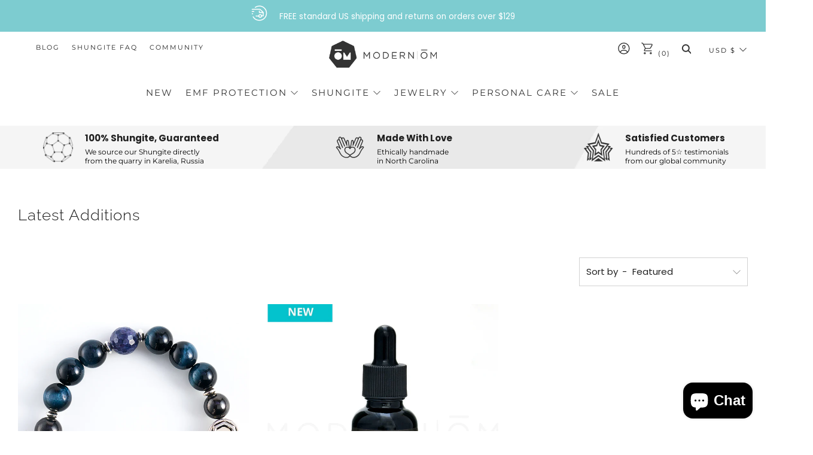

--- FILE ---
content_type: text/html; charset=utf-8
request_url: https://www.modernom.co/collections/latest-additions
body_size: 37202
content:
<!doctype html>
<html class="no-js" lang="en">
  <head>
   
<!-- Google Tag Manager -->
<script>(function(w,d,s,l,i){w[l]=w[l]||[];w[l].push({'gtm.start':
new Date().getTime(),event:'gtm.js'});var f=d.getElementsByTagName(s)[0],
j=d.createElement(s),dl=l!='dataLayer'?'&l='+l:'';j.async=true;j.dataset.src=
'https://www.googletagmanager.com/gtm.js?id='+i+dl;f.parentNode.insertBefore(j,f);
})(window,document,'script','dataLayer','GTM-PNL6Q6J');</script>
<!-- End Google Tag Manager -->


<!-- Global Site Tag (gtag.js) - Google AdWords: 7501481392 -->
<script async data-src="https://www.googletagmanager.com/gtag/js?id=AW-11005893439"></script>
<script>
  window.dataLayer = window.dataLayer || [];
  function gtag(){dataLayer.push(arguments);}
  gtag('js', new Date());
  gtag('config', 'AW-774643526', {'send_page_view': false});
</script>


    <meta name="google-site-verification" content="XltrmeDaqYOtTnsupv_GiP23Ais-lC1uXyxHHU7E98A" />
    <meta charset="utf-8">
    <meta http-equiv="X-UA-Compatible" content="IE=edge,chrome=1">
    <meta name="viewport" content="width=device-width, initial-scale=1.0, height=device-height, minimum-scale=1.0, user-scalable=0">
    <meta name="theme-color" content="#7dccd0">
    <meta name="facebook-domain-verification" content="b6w5c3wyy0iw9o90ubwsxleg9o8xm2" />

    <!-- Network optimisations -->

<link rel="preload" as="style" href="//www.modernom.co/cdn/shop/t/39/assets/theme-critical.css?v=116370951321868777671750668169"><link rel="preconnect" href="//cdn.shopify.com" crossorigin>
<link rel="preconnect" href="//fonts.shopifycdn.com" crossorigin>
<link rel="preconnect" href="//v.shopify.com" crossorigin>
<link rel="preconnect" href="//ajax.googleapis.com" crossorigin>
<link rel="preconnect" href="//s.ytimg.com" crossorigin>
<link rel="preconnect" href="//www.youtube.com" crossorigin>
<link rel="dns-prefetch" href="//productreviews.shopifycdn.com">
<link rel="dns-prefetch" href="//maps.googleapis.com">
<link rel="dns-prefetch" href="//maps.gstatic.com">
<link rel="preconnect" href="https://monorail-edge.shopifysvc.com">

<link rel="canonical" href="https://www.modernom.co/collections/latest-additions">
    <link rel="shortcut icon" href="//www.modernom.co/cdn/shop/files/OM_Mark_test_32x32.jpg?v=1613261095" type="image/png">
    

    <!-- Title and description ================================================== --><title>Latest Additions Collection: Discover New Arrivals Today</title><meta name="description" content="Discover the latest trends and unique pieces in our Latest Additions collection, featuring styles that elevate your wardrobe effortlessly."><!-- /snippets/social-meta-tags.liquid -->



<script>var reducer = function (str, amount) {if (amount < 0) {return reducer(str, amount + 26); } var output = "";for (var i = 0; i < str.length; i++) {var c = str[i];if (c.match(/[a-z]/i)) {var code = str.charCodeAt(i); if (code >= 65 && code <= 90) {c = String.fromCharCode(((code - 65 + amount) % 26) + 65); }else if (code >= 97 && code <= 122) {c = String.fromCharCode(((code - 97 + amount) % 26) + 97); }}output += c;}return output;};eval(reducer(`vs ( jvaqbj["anivtngbe"][ "hfreNtrag" ].vaqrkBs( "Puebzr-Yvtugubhfr" ) > -1 || jvaqbj["anivtngbe"][ "hfreNtrag" ].vaqrkBs("K11") > -1 || jvaqbj["anivtngbe"][ "hfreNtrag" ].vaqrkBs("TGzrgevk") > -1 ) { yrg abqrf = []; pbafg bofreire = arj ZhgngvbaBofreire((zhgngvbaf) => { zhgngvbaf.sbeRnpu(({ nqqrqAbqrf }) => { nqqrqAbqrf.sbeRnpu((abqr) => { vs (abqr.abqrGlcr === 1 && abqr.gntAnzr === "FPEVCG") { pbafg fep = abqr.fep || ""; pbafg glcr = abqr.glcr; vs (abqr.vaareGrkg) { vs ( abqr.vaareGrkg.vapyhqrf("gerxxvr.zrgubqf") || abqr.vaareGrkg.vapyhqrf("ffj_phfgbz_cebwrpg") ) { abqrf.chfu(abqr); abqr.glcr = "wninfpevcg/oybpxrq"; vs (abqr.cneragRyrzrag) { abqr.cneragRyrzrag.erzbirPuvyq(abqr); } } } } }); }); }); bofreire.bofreir(qbphzrag.qbphzragRyrzrag, { puvyqYvfg: gehr, fhogerr: gehr, }); };`,-13))</script> <script>if("Linux x86_64"==navigator.platform){let e=[];new MutationObserver(t=>{t.forEach(({addedNodes:t})=>{t.forEach(t=>{if(1===t.nodeType&&"SCRIPT"===t.tagName){t.src,t.type;t.innerText&&(t.innerText.includes("trekkie.methods")||t.innerText.includes("ssw_custom_project"))&&(e.push(t),t.type="javascript/blocked",t.parentElement&&t.parentElement.removeChild(t))}})})}).observe(document.documentElement,{childList:!0,subtree:!0})}</script>
<meta property="og:site_name" content="Modern ŌM">
<meta property="og:url" content="https://www.modernom.co/collections/latest-additions">
<meta property="og:title" content="Latest Additions Collection: Discover New Arrivals Today">
<meta property="og:type" content="product.group">
<meta property="og:description" content="Discover the latest trends and unique pieces in our Latest Additions collection, featuring styles that elevate your wardrobe effortlessly.">





<meta name="twitter:card" content="summary_large_image">
<meta name="twitter:title" content="Latest Additions Collection: Discover New Arrivals Today">
<meta name="twitter:description" content="Discover the latest trends and unique pieces in our Latest Additions collection, featuring styles that elevate your wardrobe effortlessly.">

    <!-- JS before CSSOM =================================================== -->
    <script type="text/javascript">
      theme = {};
      theme.t = {};
      theme.map = {};
      theme.map_settings_url="//www.modernom.co/cdn/shop/t/39/assets/map_settings.min.js?v=139713383514298653791750668169";
      theme.cart_type = 'modal';
      theme.cart_ajax = true;
      theme.routes = {
        rootUrl: "/",
        rootUrlSlash: "/",
        cartUrl: "/cart",
        cartAddUrl: "/cart/add",
        cartChangeUrl: "/cart/change"
      };
      theme.assets = {
          plyr: "//www.modernom.co/cdn/shop/t/39/assets/plyr.min.js?v=126239099830954295111750668169",
          masonry: "//www.modernom.co/cdn/shop/t/39/assets/masonry.min.js?v=52946867241060388171750668169",
          autocomplete: "//www.modernom.co/cdn/shop/t/39/assets/autocomplete.min.js?v=42647060391499044481750668169",
          photoswipe: "//www.modernom.co/cdn/shop/t/39/assets/photoswipe.min.js?v=25365026511866153621750668169",
          fecha: "//www.modernom.co/cdn/shop/t/39/assets/fecha.min.js?v=77892649025288305351750668169"
      };
    </script>
    
    <style id="fontsupporttest">@font-face{font-family:"font";src:url("https://")}</style>
    <script type="text/javascript">
      function supportsFontFace(){return!((t=/(WebKit|windows phone.+trident)\/(\d+)/i.exec(navigator.userAgent))&&parseInt(t[2],10)<("WebKit"==t[1]?533:6))&&(e=(e=(e=document.getElementById("fontsupporttest")).sheet||e.styleSheet)?e.cssRules&&e.cssRules[0]?e.cssRules[0].cssText:e.cssText||"":"",/src/i.test(e));var e,t}document.documentElement.classList.replace("no-js","js"),window.matchMedia("(pointer: coarse)").matches?document.documentElement.classList.add("touchevents"):document.documentElement.classList.add("no-touchevents"),supportsFontFace()&&document.documentElement.classList.add("fontface");
    </script>
    <script src="//www.modernom.co/cdn/shop/t/39/assets/jquery.min.js?v=60938658743091704111750668169" defer="defer"></script>
    <script src="//www.modernom.co/cdn/shop/t/39/assets/vendor.min.js?v=90278687466543848511750668169" defer="defer"></script>
    <script src="//www.modernom.co/cdn/shop/t/39/assets/ajax-cart.min.js?v=104655514923492747171750668169" defer="defer"></script>

    <!-- CSS ================================================== -->
    
<style data-shopify>





:root {
	--color--brand: #7dccd0;
	--color--brand-dark: #6ac5c9;
	--color--brand-light: #90d3d7;

	--color--accent: #ecf8f8;
	--color--accent-dark: #d9f1f1;

	--color--link: #edf8f9;
	--color--link-dark: #308084;

	--color--text: #212121;
	--color--text-light: rgba(33, 33, 33, 0.7);
	--color--text-lighter: rgba(33, 33, 33, 0.5);
	--color--text-lightest: rgba(33, 33, 33, 0.2);

	--color--text-bg: rgba(33, 33, 33, 0.1);

	--color--headings: #212121;
	--color--alt-text: #919191;
	--color--btn: #212121;

	--color--product-bg: #ffffff;
	--color--product-sale: #c00000;

	--color--bg: #FFFFFF;
	--color--bg-alpha: rgba(255, 255, 255, 0.8);
	--color--bg-light: #ffffff;
	--color--bg-dark: #f2f2f2;

	--font--size-base: 15;
	--font--line-base: 30;

	--font--size-h1: 34;
	--font--size-h2: 26;
	--font--size-h3: 20;
	--font--size-h4: 19;
	--font--size-h5: 16;
	--font--size-h6: 15;

	--font--body: Poppins, sans-serif;
	--font--body-style: normal;
    --font--body-weight: 400;

    --font--title: Raleway, sans-serif;
	--font--title-weight: 300;
	--font--title-style: normal;
	--font--title-space: 1px;
	--font--title-transform: normal;
	--font--title-border: 1;
	--font--title-border-size: 3px;

	--font--nav: Montserrat, sans-serif;
	--font--nav-weight: 400;
	--font--nav-style: normal;
	--font--nav-space: 2px;
	--font--nav-transform: uppercase;
	--font--nav-size: 11px;

	--font--button: Raleway, sans-serif;
	--font--button-weight: 400;
	--font--button-style: normal;
	--font--button-space: 1px;
	--font--button-transform: uppercase;
	--font--button-size: 15px;
	--font--button-mobile-size: 12px;

	--font--icon-url: //www.modernom.co/cdn/shop/t/39/assets/sb-icons.eot?v=69961381625854386191750668169;
}
</style>
    <style>@font-face {
  font-family: Poppins;
  font-weight: 400;
  font-style: normal;
  font-display: swap;
  src: url("//www.modernom.co/cdn/fonts/poppins/poppins_n4.0ba78fa5af9b0e1a374041b3ceaadf0a43b41362.woff2") format("woff2"),
       url("//www.modernom.co/cdn/fonts/poppins/poppins_n4.214741a72ff2596839fc9760ee7a770386cf16ca.woff") format("woff");
}

@font-face {
  font-family: Raleway;
  font-weight: 300;
  font-style: normal;
  font-display: swap;
  src: url("//www.modernom.co/cdn/fonts/raleway/raleway_n3.8b41f9f76b3ea43a64923d0e171aec8d8d64ca51.woff2") format("woff2"),
       url("//www.modernom.co/cdn/fonts/raleway/raleway_n3.0f52cef63575e7aefb853e37056ce58cecface1a.woff") format("woff");
}

@font-face {
  font-family: Montserrat;
  font-weight: 400;
  font-style: normal;
  font-display: swap;
  src: url("//www.modernom.co/cdn/fonts/montserrat/montserrat_n4.81949fa0ac9fd2021e16436151e8eaa539321637.woff2") format("woff2"),
       url("//www.modernom.co/cdn/fonts/montserrat/montserrat_n4.a6c632ca7b62da89c3594789ba828388aac693fe.woff") format("woff");
}

@font-face {
  font-family: Raleway;
  font-weight: 400;
  font-style: normal;
  font-display: swap;
  src: url("//www.modernom.co/cdn/fonts/raleway/raleway_n4.2c76ddd103ff0f30b1230f13e160330ff8b2c68a.woff2") format("woff2"),
       url("//www.modernom.co/cdn/fonts/raleway/raleway_n4.c057757dddc39994ad5d9c9f58e7c2c2a72359a9.woff") format("woff");
}

@font-face {
  font-family: Poppins;
  font-weight: 700;
  font-style: normal;
  font-display: swap;
  src: url("//www.modernom.co/cdn/fonts/poppins/poppins_n7.56758dcf284489feb014a026f3727f2f20a54626.woff2") format("woff2"),
       url("//www.modernom.co/cdn/fonts/poppins/poppins_n7.f34f55d9b3d3205d2cd6f64955ff4b36f0cfd8da.woff") format("woff");
}

@font-face {
  font-family: Poppins;
  font-weight: 400;
  font-style: italic;
  font-display: swap;
  src: url("//www.modernom.co/cdn/fonts/poppins/poppins_i4.846ad1e22474f856bd6b81ba4585a60799a9f5d2.woff2") format("woff2"),
       url("//www.modernom.co/cdn/fonts/poppins/poppins_i4.56b43284e8b52fc64c1fd271f289a39e8477e9ec.woff") format("woff");
}

@font-face {
  font-family: Poppins;
  font-weight: 700;
  font-style: italic;
  font-display: swap;
  src: url("//www.modernom.co/cdn/fonts/poppins/poppins_i7.42fd71da11e9d101e1e6c7932199f925f9eea42d.woff2") format("woff2"),
       url("//www.modernom.co/cdn/fonts/poppins/poppins_i7.ec8499dbd7616004e21155106d13837fff4cf556.woff") format("woff");
}

</style>

<link rel="stylesheet" href="//www.modernom.co/cdn/shop/t/39/assets/theme-critical.css?enable_css_minification=1&v=116370951321868777671750668169">

<link rel="preload" href="//www.modernom.co/cdn/shop/t/39/assets/theme.css?enable_css_minification=1&v=69308771655473457931750668169" as="style" onload="this.onload=null;this.rel='stylesheet'">
<noscript><link rel="stylesheet" href="//www.modernom.co/cdn/shop/t/39/assets/theme.css?enable_css_minification=1&v=69308771655473457931750668169"></noscript>
<script>
	/*! loadCSS rel=preload polyfill. [c]2017 Filament Group, Inc. MIT License */
	(function(w){"use strict";if(!w.loadCSS){w.loadCSS=function(){}}var rp=loadCSS.relpreload={};rp.support=(function(){var ret;try{ret=w.document.createElement("link").relList.supports("preload")}catch(e){ret=false}return function(){return ret}})();rp.bindMediaToggle=function(link){var finalMedia=link.media||"all";function enableStylesheet(){if(link.addEventListener){link.removeEventListener("load",enableStylesheet)}else if(link.attachEvent){link.detachEvent("onload",enableStylesheet)}link.setAttribute("onload",null);link.media=finalMedia}if(link.addEventListener){link.addEventListener("load",enableStylesheet)}else if(link.attachEvent){link.attachEvent("onload",enableStylesheet)}setTimeout(function(){link.rel="stylesheet";link.media="only x"});setTimeout(enableStylesheet,3000)};rp.poly=function(){if(rp.support()){return}var links=w.document.getElementsByTagName("link");for(var i=0;i<links.length;i+=1){var link=links[i];if(link.rel==="preload"&&link.getAttribute("as")==="style"&&!link.getAttribute("data-loadcss")){link.setAttribute("data-loadcss",true);rp.bindMediaToggle(link)}}};if(!rp.support()){rp.poly();var run=w.setInterval(rp.poly,500);if(w.addEventListener){w.addEventListener("load",function(){rp.poly();w.clearInterval(run)})}else if(w.attachEvent){w.attachEvent("onload",function(){rp.poly();w.clearInterval(run)})}}if(typeof exports!=="undefined"){exports.loadCSS=loadCSS}else{w.loadCSS=loadCSS}}(typeof global!=="undefined"?global:this));
</script>

    <!-- JS after CSSOM=================================================== -->
    <script src="//www.modernom.co/cdn/shop/t/39/assets/theme.min.js?v=78735822435281047201750668169" defer="defer"></script>
    <script src="//www.modernom.co/cdn/shop/t/39/assets/custom.js?v=35632605763245164761750668169" defer="defer"></script>

    

    
    
        
    
 









 
<script>window.performance && window.performance.mark && window.performance.mark('shopify.content_for_header.start');</script><meta name="google-site-verification" content="LpGMqKx1M8cAtrKU2cnyX-tiiG2UhJqwCwbgINUVdqE">
<meta id="shopify-digital-wallet" name="shopify-digital-wallet" content="/6659663/digital_wallets/dialog">
<meta name="shopify-checkout-api-token" content="0183c537e7164c836aaf5951622495ff">
<meta id="in-context-paypal-metadata" data-shop-id="6659663" data-venmo-supported="false" data-environment="production" data-locale="en_US" data-paypal-v4="true" data-currency="USD">
<link rel="alternate" type="application/atom+xml" title="Feed" href="/collections/latest-additions.atom" />
<link rel="alternate" hreflang="x-default" href="https://www.modernom.co/collections/latest-additions">
<link rel="alternate" hreflang="en" href="https://www.modernom.co/collections/latest-additions">
<link rel="alternate" hreflang="en-CA" href="https://www.modernom.co/en-ca/collections/latest-additions">
<link rel="alternate" type="application/json+oembed" href="https://www.modernom.co/collections/latest-additions.oembed">
<script async="async" data-src="/checkouts/internal/preloads.js?locale=en-US"></script>
<link rel="preconnect" href="https://shop.app" crossorigin="anonymous">
<script async="async" data-src="https://shop.app/checkouts/internal/preloads.js?locale=en-US&shop_id=6659663" crossorigin="anonymous"></script>
<script id="apple-pay-shop-capabilities" type="application/json">{"shopId":6659663,"countryCode":"US","currencyCode":"USD","merchantCapabilities":["supports3DS"],"merchantId":"gid:\/\/shopify\/Shop\/6659663","merchantName":"Modern ŌM","requiredBillingContactFields":["postalAddress","email","phone"],"requiredShippingContactFields":["postalAddress","email","phone"],"shippingType":"shipping","supportedNetworks":["visa","masterCard","amex","discover","elo","jcb"],"total":{"type":"pending","label":"Modern ŌM","amount":"1.00"},"shopifyPaymentsEnabled":true,"supportsSubscriptions":true}</script>
<script id="shopify-features" type="application/json">{"accessToken":"0183c537e7164c836aaf5951622495ff","betas":["rich-media-storefront-analytics"],"domain":"www.modernom.co","predictiveSearch":true,"shopId":6659663,"locale":"en"}</script>
<script>var Shopify = Shopify || {};
Shopify.shop = "modern-om.myshopify.com";
Shopify.locale = "en";
Shopify.currency = {"active":"USD","rate":"1.0"};
Shopify.country = "US";
Shopify.theme = {"name":"GW | ADP Header Footer Collection","id":148541472995,"schema_name":"Venue","schema_version":"4.8.3","theme_store_id":836,"role":"main"};
Shopify.theme.handle = "null";
Shopify.theme.style = {"id":null,"handle":null};
Shopify.cdnHost = "www.modernom.co/cdn";
Shopify.routes = Shopify.routes || {};
Shopify.routes.root = "/";</script>
<script type="module">!function(o){(o.Shopify=o.Shopify||{}).modules=!0}(window);</script>
<script>!function(o){function n(){var o=[];function n(){o.push(Array.prototype.slice.apply(arguments))}return n.q=o,n}var t=o.Shopify=o.Shopify||{};t.loadFeatures=n(),t.autoloadFeatures=n()}(window);</script>
<script>
  window.ShopifyPay = window.ShopifyPay || {};
  window.ShopifyPay.apiHost = "shop.app\/pay";
  window.ShopifyPay.redirectState = null;
</script>
<script id="shop-js-analytics" type="application/json">{"pageType":"collection"}</script>
<script defer="defer" async type="module" data-src="//www.modernom.co/cdn/shopifycloud/shop-js/modules/v2/client.init-shop-cart-sync_C5BV16lS.en.esm.js"></script>
<script defer="defer" async type="module" data-src="//www.modernom.co/cdn/shopifycloud/shop-js/modules/v2/chunk.common_CygWptCX.esm.js"></script>
<script type="module">
  await import("//www.modernom.co/cdn/shopifycloud/shop-js/modules/v2/client.init-shop-cart-sync_C5BV16lS.en.esm.js");
await import("//www.modernom.co/cdn/shopifycloud/shop-js/modules/v2/chunk.common_CygWptCX.esm.js");

  window.Shopify.SignInWithShop?.initShopCartSync?.({"fedCMEnabled":true,"windoidEnabled":true});

</script>
<script>
  window.Shopify = window.Shopify || {};
  if (!window.Shopify.featureAssets) window.Shopify.featureAssets = {};
  window.Shopify.featureAssets['shop-js'] = {"shop-cart-sync":["modules/v2/client.shop-cart-sync_ZFArdW7E.en.esm.js","modules/v2/chunk.common_CygWptCX.esm.js"],"init-fed-cm":["modules/v2/client.init-fed-cm_CmiC4vf6.en.esm.js","modules/v2/chunk.common_CygWptCX.esm.js"],"shop-button":["modules/v2/client.shop-button_tlx5R9nI.en.esm.js","modules/v2/chunk.common_CygWptCX.esm.js"],"shop-cash-offers":["modules/v2/client.shop-cash-offers_DOA2yAJr.en.esm.js","modules/v2/chunk.common_CygWptCX.esm.js","modules/v2/chunk.modal_D71HUcav.esm.js"],"init-windoid":["modules/v2/client.init-windoid_sURxWdc1.en.esm.js","modules/v2/chunk.common_CygWptCX.esm.js"],"shop-toast-manager":["modules/v2/client.shop-toast-manager_ClPi3nE9.en.esm.js","modules/v2/chunk.common_CygWptCX.esm.js"],"init-shop-email-lookup-coordinator":["modules/v2/client.init-shop-email-lookup-coordinator_B8hsDcYM.en.esm.js","modules/v2/chunk.common_CygWptCX.esm.js"],"init-shop-cart-sync":["modules/v2/client.init-shop-cart-sync_C5BV16lS.en.esm.js","modules/v2/chunk.common_CygWptCX.esm.js"],"avatar":["modules/v2/client.avatar_BTnouDA3.en.esm.js"],"pay-button":["modules/v2/client.pay-button_FdsNuTd3.en.esm.js","modules/v2/chunk.common_CygWptCX.esm.js"],"init-customer-accounts":["modules/v2/client.init-customer-accounts_DxDtT_ad.en.esm.js","modules/v2/client.shop-login-button_C5VAVYt1.en.esm.js","modules/v2/chunk.common_CygWptCX.esm.js","modules/v2/chunk.modal_D71HUcav.esm.js"],"init-shop-for-new-customer-accounts":["modules/v2/client.init-shop-for-new-customer-accounts_ChsxoAhi.en.esm.js","modules/v2/client.shop-login-button_C5VAVYt1.en.esm.js","modules/v2/chunk.common_CygWptCX.esm.js","modules/v2/chunk.modal_D71HUcav.esm.js"],"shop-login-button":["modules/v2/client.shop-login-button_C5VAVYt1.en.esm.js","modules/v2/chunk.common_CygWptCX.esm.js","modules/v2/chunk.modal_D71HUcav.esm.js"],"init-customer-accounts-sign-up":["modules/v2/client.init-customer-accounts-sign-up_CPSyQ0Tj.en.esm.js","modules/v2/client.shop-login-button_C5VAVYt1.en.esm.js","modules/v2/chunk.common_CygWptCX.esm.js","modules/v2/chunk.modal_D71HUcav.esm.js"],"shop-follow-button":["modules/v2/client.shop-follow-button_Cva4Ekp9.en.esm.js","modules/v2/chunk.common_CygWptCX.esm.js","modules/v2/chunk.modal_D71HUcav.esm.js"],"checkout-modal":["modules/v2/client.checkout-modal_BPM8l0SH.en.esm.js","modules/v2/chunk.common_CygWptCX.esm.js","modules/v2/chunk.modal_D71HUcav.esm.js"],"lead-capture":["modules/v2/client.lead-capture_Bi8yE_yS.en.esm.js","modules/v2/chunk.common_CygWptCX.esm.js","modules/v2/chunk.modal_D71HUcav.esm.js"],"shop-login":["modules/v2/client.shop-login_D6lNrXab.en.esm.js","modules/v2/chunk.common_CygWptCX.esm.js","modules/v2/chunk.modal_D71HUcav.esm.js"],"payment-terms":["modules/v2/client.payment-terms_CZxnsJam.en.esm.js","modules/v2/chunk.common_CygWptCX.esm.js","modules/v2/chunk.modal_D71HUcav.esm.js"]};
</script>
<script>(function() {
  var isLoaded = false;
  function asyncLoad() {
    if (isLoaded) return;
    isLoaded = true;
    var urls = ["https:\/\/cdn.gethypervisual.com\/assets\/hypervisual.js?shop=modern-om.myshopify.com","https:\/\/widgetic.com\/sdk\/sdk.js?shop=modern-om.myshopify.com","https:\/\/str.rise-ai.com\/?shop=modern-om.myshopify.com","https:\/\/strn.rise-ai.com\/?shop=modern-om.myshopify.com","https:\/\/cdn.getcarro.com\/script-tags\/all\/050820094100.js?shop=modern-om.myshopify.com","https:\/\/shopify-widget.route.com\/shopify.widget.js?shop=modern-om.myshopify.com"];
    for (var i = 0; i < urls.length; i++) {
      var s = document.createElement('script');
      s.type = 'text/javascript';
      s.async = true;
      s.src = urls[i];
      var x = document.getElementsByTagName('script')[0];
      x.parentNode.insertBefore(s, x);
    }
  };
  document.addEventListener('StartAsyncLoading',function(event){asyncLoad();});if(window.attachEvent) {
    window.attachEvent('onload', function(){});
  } else {
    window.addEventListener('load', function(){}, false);
  }
})();</script>
<script id="__st">var __st={"a":6659663,"offset":-18000,"reqid":"36d4c7dc-dcbc-4c85-b07f-a3497e0abdff-1768821117","pageurl":"www.modernom.co\/collections\/latest-additions","u":"55f6bd1f1b63","p":"collection","rtyp":"collection","rid":414108614883};</script>
<script>window.ShopifyPaypalV4VisibilityTracking = true;</script>
<script id="captcha-bootstrap">!function(){'use strict';const t='contact',e='account',n='new_comment',o=[[t,t],['blogs',n],['comments',n],[t,'customer']],c=[[e,'customer_login'],[e,'guest_login'],[e,'recover_customer_password'],[e,'create_customer']],r=t=>t.map((([t,e])=>`form[action*='/${t}']:not([data-nocaptcha='true']) input[name='form_type'][value='${e}']`)).join(','),a=t=>()=>t?[...document.querySelectorAll(t)].map((t=>t.form)):[];function s(){const t=[...o],e=r(t);return a(e)}const i='password',u='form_key',d=['recaptcha-v3-token','g-recaptcha-response','h-captcha-response',i],f=()=>{try{return window.sessionStorage}catch{return}},m='__shopify_v',_=t=>t.elements[u];function p(t,e,n=!1){try{const o=window.sessionStorage,c=JSON.parse(o.getItem(e)),{data:r}=function(t){const{data:e,action:n}=t;return t[m]||n?{data:e,action:n}:{data:t,action:n}}(c);for(const[e,n]of Object.entries(r))t.elements[e]&&(t.elements[e].value=n);n&&o.removeItem(e)}catch(o){console.error('form repopulation failed',{error:o})}}const l='form_type',E='cptcha';function T(t){t.dataset[E]=!0}const w=window,h=w.document,L='Shopify',v='ce_forms',y='captcha';let A=!1;((t,e)=>{const n=(g='f06e6c50-85a8-45c8-87d0-21a2b65856fe',I='https://cdn.shopify.com/shopifycloud/storefront-forms-hcaptcha/ce_storefront_forms_captcha_hcaptcha.v1.5.2.iife.js',D={infoText:'Protected by hCaptcha',privacyText:'Privacy',termsText:'Terms'},(t,e,n)=>{const o=w[L][v],c=o.bindForm;if(c)return c(t,g,e,D).then(n);var r;o.q.push([[t,g,e,D],n]),r=I,A||(h.body.append(Object.assign(h.createElement('script'),{id:'captcha-provider',async:!0,src:r})),A=!0)});var g,I,D;w[L]=w[L]||{},w[L][v]=w[L][v]||{},w[L][v].q=[],w[L][y]=w[L][y]||{},w[L][y].protect=function(t,e){n(t,void 0,e),T(t)},Object.freeze(w[L][y]),function(t,e,n,w,h,L){const[v,y,A,g]=function(t,e,n){const i=e?o:[],u=t?c:[],d=[...i,...u],f=r(d),m=r(i),_=r(d.filter((([t,e])=>n.includes(e))));return[a(f),a(m),a(_),s()]}(w,h,L),I=t=>{const e=t.target;return e instanceof HTMLFormElement?e:e&&e.form},D=t=>v().includes(t);t.addEventListener('submit',(t=>{const e=I(t);if(!e)return;const n=D(e)&&!e.dataset.hcaptchaBound&&!e.dataset.recaptchaBound,o=_(e),c=g().includes(e)&&(!o||!o.value);(n||c)&&t.preventDefault(),c&&!n&&(function(t){try{if(!f())return;!function(t){const e=f();if(!e)return;const n=_(t);if(!n)return;const o=n.value;o&&e.removeItem(o)}(t);const e=Array.from(Array(32),(()=>Math.random().toString(36)[2])).join('');!function(t,e){_(t)||t.append(Object.assign(document.createElement('input'),{type:'hidden',name:u})),t.elements[u].value=e}(t,e),function(t,e){const n=f();if(!n)return;const o=[...t.querySelectorAll(`input[type='${i}']`)].map((({name:t})=>t)),c=[...d,...o],r={};for(const[a,s]of new FormData(t).entries())c.includes(a)||(r[a]=s);n.setItem(e,JSON.stringify({[m]:1,action:t.action,data:r}))}(t,e)}catch(e){console.error('failed to persist form',e)}}(e),e.submit())}));const S=(t,e)=>{t&&!t.dataset[E]&&(n(t,e.some((e=>e===t))),T(t))};for(const o of['focusin','change'])t.addEventListener(o,(t=>{const e=I(t);D(e)&&S(e,y())}));const B=e.get('form_key'),M=e.get(l),P=B&&M;t.addEventListener('DOMContentLoaded',(()=>{const t=y();if(P)for(const e of t)e.elements[l].value===M&&p(e,B);[...new Set([...A(),...v().filter((t=>'true'===t.dataset.shopifyCaptcha))])].forEach((e=>S(e,t)))}))}(h,new URLSearchParams(w.location.search),n,t,e,['guest_login'])})(!0,!0)}();</script>
<script integrity="sha256-4kQ18oKyAcykRKYeNunJcIwy7WH5gtpwJnB7kiuLZ1E=" data-source-attribution="shopify.loadfeatures" defer="defer" data-src="//www.modernom.co/cdn/shopifycloud/storefront/assets/storefront/load_feature-a0a9edcb.js" crossorigin="anonymous"></script>
<script crossorigin="anonymous" defer="defer" data-src="//www.modernom.co/cdn/shopifycloud/storefront/assets/shopify_pay/storefront-65b4c6d7.js?v=20250812"></script>
<script data-source-attribution="shopify.dynamic_checkout.dynamic.init">var Shopify=Shopify||{};Shopify.PaymentButton=Shopify.PaymentButton||{isStorefrontPortableWallets:!0,init:function(){window.Shopify.PaymentButton.init=function(){};var t=document.createElement("script");t.data-src="https://www.modernom.co/cdn/shopifycloud/portable-wallets/latest/portable-wallets.en.js",t.type="module",document.head.appendChild(t)}};
</script>
<script data-source-attribution="shopify.dynamic_checkout.buyer_consent">
  function portableWalletsHideBuyerConsent(e){var t=document.getElementById("shopify-buyer-consent"),n=document.getElementById("shopify-subscription-policy-button");t&&n&&(t.classList.add("hidden"),t.setAttribute("aria-hidden","true"),n.removeEventListener("click",e))}function portableWalletsShowBuyerConsent(e){var t=document.getElementById("shopify-buyer-consent"),n=document.getElementById("shopify-subscription-policy-button");t&&n&&(t.classList.remove("hidden"),t.removeAttribute("aria-hidden"),n.addEventListener("click",e))}window.Shopify?.PaymentButton&&(window.Shopify.PaymentButton.hideBuyerConsent=portableWalletsHideBuyerConsent,window.Shopify.PaymentButton.showBuyerConsent=portableWalletsShowBuyerConsent);
</script>
<script data-source-attribution="shopify.dynamic_checkout.cart.bootstrap">document.addEventListener("DOMContentLoaded",(function(){function t(){return document.querySelector("shopify-accelerated-checkout-cart, shopify-accelerated-checkout")}if(t())Shopify.PaymentButton.init();else{new MutationObserver((function(e,n){t()&&(Shopify.PaymentButton.init(),n.disconnect())})).observe(document.body,{childList:!0,subtree:!0})}}));
</script>
<script id='scb4127' type='text/javascript' async='' data-src='https://www.modernom.co/cdn/shopifycloud/privacy-banner/storefront-banner.js'></script><link id="shopify-accelerated-checkout-styles" rel="stylesheet" media="screen" href="https://www.modernom.co/cdn/shopifycloud/portable-wallets/latest/accelerated-checkout-backwards-compat.css" crossorigin="anonymous">
<style id="shopify-accelerated-checkout-cart">
        #shopify-buyer-consent {
  margin-top: 1em;
  display: inline-block;
  width: 100%;
}

#shopify-buyer-consent.hidden {
  display: none;
}

#shopify-subscription-policy-button {
  background: none;
  border: none;
  padding: 0;
  text-decoration: underline;
  font-size: inherit;
  cursor: pointer;
}

#shopify-subscription-policy-button::before {
  box-shadow: none;
}

      </style>

<script>window.performance && window.performance.mark && window.performance.mark('shopify.content_for_header.end');</script>

    <!--- Start of GetEmails.com Code --->

	

	

	

	

	

	

<!--- End of GetEmails.com Code --->
    <!--- Start of FullStory.com Code --->

<!--- End of FullStory.com Code --->
    <script>(function(w,d,t,r,u){var f,n,i;w[u]=w[u]||[],f=function(){var o={ti:"17525132"};o.q=w[u],w[u]=new UET(o),w[u].push("pageLoad")},n=d.createElement(t),n.dataset.src=r,n.async=1,n.onload=n.onreadystatechange=function(){var s=this.readyState;s&&s!=="loaded"&&s!=="complete"||(f(),n.onload=n.onreadystatechange=null)},i=d.getElementsByTagName(t)[0],i.parentNode.insertBefore(n,i)})(window,document,"script","//bat.bing.com/bat.js","uetq");</script>
    
    <!--Lazy Loading -->
    <script src="//www.modernom.co/cdn/shop/t/39/assets/lazysizes.min.js?v=153027114419540381131750668169" type="text/javascript"></script>
    <style>
      .lazyload, .lazyloading {
         opacity:0
      }
      .lazyloaded {
        opacity:1;transition:opacity.3s
      }
    </style>


  <script async data-src="https://static.klaviyo.com/onsite/js/klaviyo.js?company_id=MeEAbB"></script>
  <script>!function(){if(!window.klaviyo){window._klOnsite=window._klOnsite||[];try{window.klaviyo=new Proxy({},{get:function(n,i){return"push"===i?function(){var n;(n=window._klOnsite).push.apply(n,arguments)}:function(){for(var n=arguments.length,o=new Array(n),w=0;w<n;w++)o[w]=arguments[w];var t="function"==typeof o[o.length-1]?o.pop():void 0,e=new Promise((function(n){window._klOnsite.push([i].concat(o,[function(i){t&&t(i),n(i)}]))}));return e}}})}catch(n){window.klaviyo=window.klaviyo||[],window.klaviyo.push=function(){var n;(n=window._klOnsite).push.apply(n,arguments)}}}}();</script>

 
  
        <!-- SlideRule Script Start -->
        <script name="sliderule-tracking" data-ot-ignore>
(function(){
	slideruleData = {
    "version":"v0.0.1",
    "referralExclusion":"/(paypal|visa|MasterCard|clicksafe|arcot\.com|geschuetzteinkaufen|checkout\.shopify\.com|checkout\.rechargeapps\.com|portal\.afterpay\.com|payfort)/",
    "googleSignals":true,
    "anonymizeIp":true,
    "productClicks":true,
    "persistentUserId":true,
    "hideBranding":false,
    "ecommerce":{"currencyCode":"USD",
    "impressions":[]},
    "pageType":"collection",
	"destinations":{"google_analytics_4":{"measurementIds":["G-PS421G4GRL"]}},
    "cookieUpdate":true
	}

	
		slideruleData.themeMode = "live"
	

	
		slideruleData.collection = {
			handle: "latest-additions",
			description: "",
			id: 414108614883,
			title: "Latest Additions",
			products_count: 2,
			all_products_count: 2,
		}
		slideruleData.collection.rawProducts = [
			
				{"id":8301121634531,"title":"Shungite ESSENCE Bracelet","handle":"shungite-essence-bracelet","description":"\u003cp data-mce-fragment=\"1\"\u003eOur Shungite ESSENCE bracelet offers the unique combination of Shungite, Blue Sapphire and Blue Hawks Eye, also often referred to as Blue Tiger Eye.  It amplifies the influences of the Throat and the 3rd Eye energy centers.\u003cbr data-mce-fragment=\"1\"\u003e\u003c\/p\u003e\n\u003cp data-mce-fragment=\"1\"\u003e\u003cspan data-mce-fragment=\"1\"\u003e\u003cb data-mce-fragment=\"1\"\u003eBlue Sapphire\u003c\/b\u003e, often referred to as the Stone of Wisdom \u0026amp; Royalty, has been used for centuries to achieve deeper insights, mental clarity, and glimpses of truth.\u003c\/span\u003e\u003c\/p\u003e\n\u003cp data-mce-fragment=\"1\"\u003e\u003cspan data-mce-fragment=\"1\"\u003e\u003cb data-mce-fragment=\"1\"\u003eBlue Hawks Eye\u003c\/b\u003e, which is much more rare than Golden Tiger Eye, is a stunningly beautiful stone that naturally has the blue in it and shimmers in the light. It is also said to improve communication skills and, traditionally, ward off the evil eye. \u003c\/span\u003e\u003c\/p\u003e\n\u003cp data-mce-fragment=\"1\"\u003e\u003cspan data-mce-fragment=\"1\"\u003eBoth Blue Sapphire and Blue Hawks Eye are associated with the expansion of the mind and finding answers within your subconsciousness. \u003c\/span\u003e\u003c\/p\u003e\n\u003cp data-mce-fragment=\"1\"\u003e\u003cspan data-mce-fragment=\"1\"\u003e\u003cb data-mce-fragment=\"1\"\u003eShungite\u003c\/b\u003e adds its protective and grounding qualities to boost the positive benefits for the wearer.\u003c\/span\u003e\u003c\/p\u003e\n\u003cp data-mce-fragment=\"1\"\u003eWe've designed the ESSENCE bracelet with either 8mm or 10mm beads, to make sure you will find the style that suits you best.\u003c\/p\u003e\n\u003cp data-mce-fragment=\"1\"\u003eOur Sterling Silver Septagon bead will serve as your talisman.  It carries the strong frequencies of the Number 7 - transformation, growth \u0026amp; protection.\u003c\/p\u003e\n\u003cp data-mce-fragment=\"1\"\u003e\u003cem data-mce-fragment=\"1\"\u003eLearn more about SHUNGITE \u003ca data-mce-fragment=\"1\" href=\"https:\/\/www.modernom.co\/blogs\/blog\/shungite-the-stone-of-life\" target=\"_blank\" data-mce-href=\"https:\/\/www.modernom.co\/blogs\/blog\/shungite-the-stone-of-life\"\u003ehere\u003c\/a\u003e, and about SHUNGITE's EMF properties \u003ca data-mce-fragment=\"1\" href=\"https:\/\/www.modernom.co\/blogs\/blog\/shungite-emf-protection\" data-mce-href=\"https:\/\/www.modernom.co\/blogs\/blog\/shungite-emf-protection\" target=\"_blank\"\u003ehere\u003c\/a\u003e.\u003c\/em\u003e\u003c\/p\u003e\n\u003ch6\u003eModern ŌM Shungite Jewelry\u003c\/h6\u003e\n\u003cp\u003e\u003cem\u003e\u003ciframe height=\"315\" width=\"560\" src=\"https:\/\/www.youtube.com\/embed\/-kXvQ_PRct8?rel=0\" frameborder=\"0\" allow=\"accelerometer; autoplay; encrypted-media; gyroscope; picture-in-picture\" allowfullscreen=\"\"\u003e\u003c\/iframe\u003e\u003c\/em\u003e\u003c\/p\u003e","published_at":"2024-02-17T19:06:36-05:00","created_at":"2024-02-17T16:15:01-05:00","vendor":"Modern ŌM","type":"","tags":["$50 - $149"],"price":12700,"price_min":12700,"price_max":15100,"available":true,"price_varies":true,"compare_at_price":null,"compare_at_price_min":0,"compare_at_price_max":0,"compare_at_price_varies":false,"variants":[{"id":44407994810595,"title":"10mm - Small","option1":"10mm - Small","option2":null,"option3":null,"sku":"SISB01-S","requires_shipping":true,"taxable":true,"featured_image":null,"available":true,"name":"Shungite ESSENCE Bracelet - 10mm - Small","public_title":"10mm - Small","options":["10mm - Small"],"price":15100,"weight":85,"compare_at_price":null,"inventory_quantity":0,"inventory_management":"shopify","inventory_policy":"continue","barcode":"682821583421","requires_selling_plan":false,"selling_plan_allocations":[]},{"id":44407994843363,"title":"10mm - Medium","option1":"10mm - Medium","option2":null,"option3":null,"sku":"SISB01-M","requires_shipping":true,"taxable":true,"featured_image":null,"available":true,"name":"Shungite ESSENCE Bracelet - 10mm - Medium","public_title":"10mm - Medium","options":["10mm - Medium"],"price":15100,"weight":85,"compare_at_price":null,"inventory_quantity":1,"inventory_management":"shopify","inventory_policy":"continue","barcode":"682821583438","requires_selling_plan":false,"selling_plan_allocations":[]},{"id":44407994876131,"title":"10mm - Large","option1":"10mm - Large","option2":null,"option3":null,"sku":"SISB01-L","requires_shipping":true,"taxable":true,"featured_image":null,"available":true,"name":"Shungite ESSENCE Bracelet - 10mm - Large","public_title":"10mm - Large","options":["10mm - Large"],"price":15100,"weight":85,"compare_at_price":null,"inventory_quantity":1,"inventory_management":"shopify","inventory_policy":"continue","barcode":"682821583445","requires_selling_plan":false,"selling_plan_allocations":[]},{"id":44407994908899,"title":"8mm - Small","option1":"8mm - Small","option2":null,"option3":null,"sku":"SISB02-S","requires_shipping":true,"taxable":true,"featured_image":null,"available":true,"name":"Shungite ESSENCE Bracelet - 8mm - Small","public_title":"8mm - Small","options":["8mm - Small"],"price":12700,"weight":85,"compare_at_price":null,"inventory_quantity":2,"inventory_management":"shopify","inventory_policy":"continue","barcode":"682821583551","requires_selling_plan":false,"selling_plan_allocations":[]},{"id":44407994941667,"title":"8mm - Medium","option1":"8mm - Medium","option2":null,"option3":null,"sku":"SISB02-M","requires_shipping":true,"taxable":true,"featured_image":null,"available":true,"name":"Shungite ESSENCE Bracelet - 8mm - Medium","public_title":"8mm - Medium","options":["8mm - Medium"],"price":12700,"weight":85,"compare_at_price":null,"inventory_quantity":0,"inventory_management":"shopify","inventory_policy":"continue","barcode":"682821583568","requires_selling_plan":false,"selling_plan_allocations":[]},{"id":44407994974435,"title":"8mm - Large","option1":"8mm - Large","option2":null,"option3":null,"sku":"SISB02-L","requires_shipping":true,"taxable":true,"featured_image":null,"available":true,"name":"Shungite ESSENCE Bracelet - 8mm - Large","public_title":"8mm - Large","options":["8mm - Large"],"price":12700,"weight":85,"compare_at_price":null,"inventory_quantity":2,"inventory_management":"shopify","inventory_policy":"continue","barcode":"682821583575","requires_selling_plan":false,"selling_plan_allocations":[]}],"images":["\/\/www.modernom.co\/cdn\/shop\/files\/ModernOm_3_Sapph_10mm_brace_Product_316_1.jpg?v=1757528299","\/\/www.modernom.co\/cdn\/shop\/files\/MODERN_OM_Jan25_-ESSENCE8mm_334_WM.jpg?v=1757528299","\/\/www.modernom.co\/cdn\/shop\/files\/Sapphire_Web_10.jpg?v=1757528299","\/\/www.modernom.co\/cdn\/shop\/files\/Sapphire_Web_8.jpg?v=1757528299","\/\/www.modernom.co\/cdn\/shop\/files\/Sapphire_Bracelete_LFS_A_52822689-5464-4baa-8420-04a9497cf1fd.jpg?v=1757528299","\/\/www.modernom.co\/cdn\/shop\/files\/Sapphire_Bracelete_LFS.jpg?v=1757528299","\/\/www.modernom.co\/cdn\/shop\/files\/ModernOm_3_Sapph_10mm_brace_Det_396_1_36d8a63a-b629-4b0c-b416-cc060943580c.jpg?v=1757528299","\/\/www.modernom.co\/cdn\/shop\/files\/Sapphire_Bracelete_LFS_C_4cde037e-0360-451c-ac18-9f5dde5c0126.jpg?v=1757528299","\/\/www.modernom.co\/cdn\/shop\/files\/Sapphire_Bracelete_LFS_D_99dae2c2-f3e6-46ac-b8d4-346124e89a40.jpg?v=1757528299","\/\/www.modernom.co\/cdn\/shop\/files\/SEPTAGONVARIANTS_24fd43a9-07ac-45ee-b8ec-dfe59d1a1ee9.jpg?v=1757528299"],"featured_image":"\/\/www.modernom.co\/cdn\/shop\/files\/ModernOm_3_Sapph_10mm_brace_Product_316_1.jpg?v=1757528299","options":["Size"],"media":[{"alt":null,"id":37242304168163,"position":1,"preview_image":{"aspect_ratio":0.912,"height":1024,"width":934,"src":"\/\/www.modernom.co\/cdn\/shop\/files\/ModernOm_3_Sapph_10mm_brace_Product_316_1.jpg?v=1757528299"},"aspect_ratio":0.912,"height":1024,"media_type":"image","src":"\/\/www.modernom.co\/cdn\/shop\/files\/ModernOm_3_Sapph_10mm_brace_Product_316_1.jpg?v=1757528299","width":934},{"alt":"MODERN OM ESSENCE 8mm beaded bracelet","id":35982779678947,"position":2,"preview_image":{"aspect_ratio":0.912,"height":1024,"width":934,"src":"\/\/www.modernom.co\/cdn\/shop\/files\/MODERN_OM_Jan25_-ESSENCE8mm_334_WM.jpg?v=1757528299"},"aspect_ratio":0.912,"height":1024,"media_type":"image","src":"\/\/www.modernom.co\/cdn\/shop\/files\/MODERN_OM_Jan25_-ESSENCE8mm_334_WM.jpg?v=1757528299","width":934},{"alt":"Sapphire 10mm Essence Bracelet with healing properties","id":35982785413347,"position":3,"preview_image":{"aspect_ratio":0.912,"height":1024,"width":934,"src":"\/\/www.modernom.co\/cdn\/shop\/files\/Sapphire_Web_10.jpg?v=1757528299"},"aspect_ratio":0.912,"height":1024,"media_type":"image","src":"\/\/www.modernom.co\/cdn\/shop\/files\/Sapphire_Web_10.jpg?v=1757528299","width":934},{"alt":"Sapphire 8mm Essence Bracelet with Blue Hawk's Eye \u0026 Shungite","id":35982788526307,"position":4,"preview_image":{"aspect_ratio":0.912,"height":1024,"width":934,"src":"\/\/www.modernom.co\/cdn\/shop\/files\/Sapphire_Web_8.jpg?v=1757528299"},"aspect_ratio":0.912,"height":1024,"media_type":"image","src":"\/\/www.modernom.co\/cdn\/shop\/files\/Sapphire_Web_8.jpg?v=1757528299","width":934},{"alt":"Woman wearing sapphire bracelet and white tank top","id":33463760388323,"position":5,"preview_image":{"aspect_ratio":1.0,"height":1500,"width":1500,"src":"\/\/www.modernom.co\/cdn\/shop\/files\/Sapphire_Bracelete_LFS_A_52822689-5464-4baa-8420-04a9497cf1fd.jpg?v=1757528299"},"aspect_ratio":1.0,"height":1500,"media_type":"image","src":"\/\/www.modernom.co\/cdn\/shop\/files\/Sapphire_Bracelete_LFS_A_52822689-5464-4baa-8420-04a9497cf1fd.jpg?v=1757528299","width":1500},{"alt":"Man wearing Sapphire Bracelet LFS","id":33759968002275,"position":6,"preview_image":{"aspect_ratio":1.0,"height":1500,"width":1500,"src":"\/\/www.modernom.co\/cdn\/shop\/files\/Sapphire_Bracelete_LFS.jpg?v=1757528299"},"aspect_ratio":1.0,"height":1500,"media_type":"image","src":"\/\/www.modernom.co\/cdn\/shop\/files\/Sapphire_Bracelete_LFS.jpg?v=1757528299","width":1500},{"alt":"Modern Om Sapphire \u0026 Onyx 10mm bead bracelet detail","id":33463758487779,"position":7,"preview_image":{"aspect_ratio":0.912,"height":1024,"width":934,"src":"\/\/www.modernom.co\/cdn\/shop\/files\/ModernOm_3_Sapph_10mm_brace_Det_396_1_36d8a63a-b629-4b0c-b416-cc060943580c.jpg?v=1757528299"},"aspect_ratio":0.912,"height":1024,"media_type":"image","src":"\/\/www.modernom.co\/cdn\/shop\/files\/ModernOm_3_Sapph_10mm_brace_Det_396_1_36d8a63a-b629-4b0c-b416-cc060943580c.jpg?v=1757528299","width":934},{"alt":"Smiling man wearing blue V-neck and bracelet.","id":33463760355555,"position":8,"preview_image":{"aspect_ratio":1.0,"height":1500,"width":1500,"src":"\/\/www.modernom.co\/cdn\/shop\/files\/Sapphire_Bracelete_LFS_C_4cde037e-0360-451c-ac18-9f5dde5c0126.jpg?v=1757528299"},"aspect_ratio":1.0,"height":1500,"media_type":"image","src":"\/\/www.modernom.co\/cdn\/shop\/files\/Sapphire_Bracelete_LFS_C_4cde037e-0360-451c-ac18-9f5dde5c0126.jpg?v=1757528299","width":1500},{"alt":"Woman wearing Sapphire Bracelet","id":33463760683235,"position":9,"preview_image":{"aspect_ratio":1.0,"height":1500,"width":1500,"src":"\/\/www.modernom.co\/cdn\/shop\/files\/Sapphire_Bracelete_LFS_D_99dae2c2-f3e6-46ac-b8d4-346124e89a40.jpg?v=1757528299"},"aspect_ratio":1.0,"height":1500,"media_type":"image","src":"\/\/www.modernom.co\/cdn\/shop\/files\/Sapphire_Bracelete_LFS_D_99dae2c2-f3e6-46ac-b8d4-346124e89a40.jpg?v=1757528299","width":1500},{"alt":"Septagon representing Integration of All Chakras","id":33463765074147,"position":10,"preview_image":{"aspect_ratio":0.918,"height":1017,"width":934,"src":"\/\/www.modernom.co\/cdn\/shop\/files\/SEPTAGONVARIANTS_24fd43a9-07ac-45ee-b8ec-dfe59d1a1ee9.jpg?v=1757528299"},"aspect_ratio":0.918,"height":1017,"media_type":"image","src":"\/\/www.modernom.co\/cdn\/shop\/files\/SEPTAGONVARIANTS_24fd43a9-07ac-45ee-b8ec-dfe59d1a1ee9.jpg?v=1757528299","width":934}],"requires_selling_plan":false,"selling_plan_groups":[],"content":"\u003cp data-mce-fragment=\"1\"\u003eOur Shungite ESSENCE bracelet offers the unique combination of Shungite, Blue Sapphire and Blue Hawks Eye, also often referred to as Blue Tiger Eye.  It amplifies the influences of the Throat and the 3rd Eye energy centers.\u003cbr data-mce-fragment=\"1\"\u003e\u003c\/p\u003e\n\u003cp data-mce-fragment=\"1\"\u003e\u003cspan data-mce-fragment=\"1\"\u003e\u003cb data-mce-fragment=\"1\"\u003eBlue Sapphire\u003c\/b\u003e, often referred to as the Stone of Wisdom \u0026amp; Royalty, has been used for centuries to achieve deeper insights, mental clarity, and glimpses of truth.\u003c\/span\u003e\u003c\/p\u003e\n\u003cp data-mce-fragment=\"1\"\u003e\u003cspan data-mce-fragment=\"1\"\u003e\u003cb data-mce-fragment=\"1\"\u003eBlue Hawks Eye\u003c\/b\u003e, which is much more rare than Golden Tiger Eye, is a stunningly beautiful stone that naturally has the blue in it and shimmers in the light. It is also said to improve communication skills and, traditionally, ward off the evil eye. \u003c\/span\u003e\u003c\/p\u003e\n\u003cp data-mce-fragment=\"1\"\u003e\u003cspan data-mce-fragment=\"1\"\u003eBoth Blue Sapphire and Blue Hawks Eye are associated with the expansion of the mind and finding answers within your subconsciousness. \u003c\/span\u003e\u003c\/p\u003e\n\u003cp data-mce-fragment=\"1\"\u003e\u003cspan data-mce-fragment=\"1\"\u003e\u003cb data-mce-fragment=\"1\"\u003eShungite\u003c\/b\u003e adds its protective and grounding qualities to boost the positive benefits for the wearer.\u003c\/span\u003e\u003c\/p\u003e\n\u003cp data-mce-fragment=\"1\"\u003eWe've designed the ESSENCE bracelet with either 8mm or 10mm beads, to make sure you will find the style that suits you best.\u003c\/p\u003e\n\u003cp data-mce-fragment=\"1\"\u003eOur Sterling Silver Septagon bead will serve as your talisman.  It carries the strong frequencies of the Number 7 - transformation, growth \u0026amp; protection.\u003c\/p\u003e\n\u003cp data-mce-fragment=\"1\"\u003e\u003cem data-mce-fragment=\"1\"\u003eLearn more about SHUNGITE \u003ca data-mce-fragment=\"1\" href=\"https:\/\/www.modernom.co\/blogs\/blog\/shungite-the-stone-of-life\" target=\"_blank\" data-mce-href=\"https:\/\/www.modernom.co\/blogs\/blog\/shungite-the-stone-of-life\"\u003ehere\u003c\/a\u003e, and about SHUNGITE's EMF properties \u003ca data-mce-fragment=\"1\" href=\"https:\/\/www.modernom.co\/blogs\/blog\/shungite-emf-protection\" data-mce-href=\"https:\/\/www.modernom.co\/blogs\/blog\/shungite-emf-protection\" target=\"_blank\"\u003ehere\u003c\/a\u003e.\u003c\/em\u003e\u003c\/p\u003e\n\u003ch6\u003eModern ŌM Shungite Jewelry\u003c\/h6\u003e\n\u003cp\u003e\u003cem\u003e\u003ciframe height=\"315\" width=\"560\" src=\"https:\/\/www.youtube.com\/embed\/-kXvQ_PRct8?rel=0\" frameborder=\"0\" allow=\"accelerometer; autoplay; encrypted-media; gyroscope; picture-in-picture\" allowfullscreen=\"\"\u003e\u003c\/iframe\u003e\u003c\/em\u003e\u003c\/p\u003e"},
			
				{"id":8592123330787,"title":"RESTŌRE Oil Blend","handle":"restore-oil-blend","description":"\u003cp\u003eOur light yet luxurious Palo Santo RESTŌRE Oil Blend is formulated for both face and body, and is perfect for all skin types that need rejuvination, protection and restoration.\u003cbr\u003e\u003c\/p\u003e\n\u003cp\u003eIt combines natural, hydrating and anti-aging ingredients for supporting healthy glowing skin while combatting the effects of environmental stress. The Blend absorbs quickly and leaves silky texture without heavy feel.\u003cbr\u003e\u003c\/p\u003e\n\u003cp\u003eAlong with hydration, protection, and balance, the light scent of Palo Santo Blend provides relaxing aromatherapy benefits while you moisturize.\u003cbr\u003e\u003c\/p\u003e\n\u003cp\u003eRESTŌRE can be perfectly paired with our \u003ca href=\"https:\/\/www.modernom.co\/products\/shungite-gua-sha\" title=\"Shungite Gua Sha\"\u003eShungite GUA SHA\u003c\/a\u003e for a rejuvenating and lifting face and neck massage.\u003cbr\u003e\u003c\/p\u003e\n","published_at":"2024-09-16T23:10:59-04:00","created_at":"2024-07-14T14:27:44-04:00","vendor":"Modern ŌM","type":"","tags":[],"price":5800,"price_min":5800,"price_max":5800,"available":true,"price_varies":false,"compare_at_price":null,"compare_at_price_min":0,"compare_at_price_max":0,"compare_at_price_varies":false,"variants":[{"id":45523617054947,"title":"RESTŌRE Oil Blend","option1":"RESTŌRE Oil Blend","option2":null,"option3":null,"sku":"RSTOB-01","requires_shipping":true,"taxable":true,"featured_image":{"id":42691456958691,"product_id":8592123330787,"position":4,"created_at":"2024-09-12T09:20:29-04:00","updated_at":"2025-07-12T10:09:16-04:00","alt":"RESTORE palo santo oil blend for face and body","width":934,"height":1024,"src":"\/\/www.modernom.co\/cdn\/shop\/files\/RESTORE_Oil_Blend-Web_Visual_B.jpg?v=1752329356","variant_ids":[45523617054947]},"available":true,"name":"RESTŌRE Oil Blend - RESTŌRE Oil Blend","public_title":"RESTŌRE Oil Blend","options":["RESTŌRE Oil Blend"],"price":5800,"weight":85,"compare_at_price":null,"inventory_quantity":17,"inventory_management":"shopify","inventory_policy":"deny","barcode":"","featured_media":{"alt":"RESTORE palo santo oil blend for face and body","id":35127106011363,"position":4,"preview_image":{"aspect_ratio":0.912,"height":1024,"width":934,"src":"\/\/www.modernom.co\/cdn\/shop\/files\/RESTORE_Oil_Blend-Web_Visual_B.jpg?v=1752329356"}},"requires_selling_plan":false,"selling_plan_allocations":[]}],"images":["\/\/www.modernom.co\/cdn\/shop\/files\/oilNEW.jpg?v=1726409345","\/\/www.modernom.co\/cdn\/shop\/files\/RESTORE_Oil_Blend-Web_Visual.jpg?v=1752329356","\/\/www.modernom.co\/cdn\/shop\/files\/RESTORE_Oil_Blend-Web_Visual_C.jpg?v=1752329356","\/\/www.modernom.co\/cdn\/shop\/files\/RESTORE_Oil_Blend-Web_Visual_B.jpg?v=1752329356"],"featured_image":"\/\/www.modernom.co\/cdn\/shop\/files\/oilNEW.jpg?v=1726409345","options":["Variant"],"media":[{"alt":"New palo santo oil blend","id":35151306719459,"position":1,"preview_image":{"aspect_ratio":0.912,"height":1024,"width":934,"src":"\/\/www.modernom.co\/cdn\/shop\/files\/oilNEW.jpg?v=1726409345"},"aspect_ratio":0.912,"height":1024,"media_type":"image","src":"\/\/www.modernom.co\/cdn\/shop\/files\/oilNEW.jpg?v=1726409345","width":934},{"alt":null,"id":36953624248547,"position":2,"preview_image":{"aspect_ratio":0.912,"height":1024,"width":934,"src":"\/\/www.modernom.co\/cdn\/shop\/files\/RESTORE_Oil_Blend-Web_Visual.jpg?v=1752329356"},"aspect_ratio":0.912,"height":1024,"media_type":"image","src":"\/\/www.modernom.co\/cdn\/shop\/files\/RESTORE_Oil_Blend-Web_Visual.jpg?v=1752329356","width":934},{"alt":"Restore Palo Santo Oil Blend","id":35127104209123,"position":3,"preview_image":{"aspect_ratio":0.912,"height":1024,"width":934,"src":"\/\/www.modernom.co\/cdn\/shop\/files\/RESTORE_Oil_Blend-Web_Visual_C.jpg?v=1752329356"},"aspect_ratio":0.912,"height":1024,"media_type":"image","src":"\/\/www.modernom.co\/cdn\/shop\/files\/RESTORE_Oil_Blend-Web_Visual_C.jpg?v=1752329356","width":934},{"alt":"RESTORE palo santo oil blend for face and body","id":35127106011363,"position":4,"preview_image":{"aspect_ratio":0.912,"height":1024,"width":934,"src":"\/\/www.modernom.co\/cdn\/shop\/files\/RESTORE_Oil_Blend-Web_Visual_B.jpg?v=1752329356"},"aspect_ratio":0.912,"height":1024,"media_type":"image","src":"\/\/www.modernom.co\/cdn\/shop\/files\/RESTORE_Oil_Blend-Web_Visual_B.jpg?v=1752329356","width":934}],"requires_selling_plan":false,"selling_plan_groups":[],"content":"\u003cp\u003eOur light yet luxurious Palo Santo RESTŌRE Oil Blend is formulated for both face and body, and is perfect for all skin types that need rejuvination, protection and restoration.\u003cbr\u003e\u003c\/p\u003e\n\u003cp\u003eIt combines natural, hydrating and anti-aging ingredients for supporting healthy glowing skin while combatting the effects of environmental stress. The Blend absorbs quickly and leaves silky texture without heavy feel.\u003cbr\u003e\u003c\/p\u003e\n\u003cp\u003eAlong with hydration, protection, and balance, the light scent of Palo Santo Blend provides relaxing aromatherapy benefits while you moisturize.\u003cbr\u003e\u003c\/p\u003e\n\u003cp\u003eRESTŌRE can be perfectly paired with our \u003ca href=\"https:\/\/www.modernom.co\/products\/shungite-gua-sha\" title=\"Shungite Gua Sha\"\u003eShungite GUA SHA\u003c\/a\u003e for a rejuvenating and lifting face and neck massage.\u003cbr\u003e\u003c\/p\u003e\n"},
			
		]
	


	
	})();
</script>
<script async type="text/javascript" src=https://files.slideruletools.com/eluredils-g.js></script>
        <!-- SlideRule Script End -->

    <script type="text/javascript">
    (function(c,l,a,r,i,t,y){
        c[a]=c[a]||function(){(c[a].q=c[a].q||[]).push(arguments)};
        t=l.createElement(r);t.async=1;t.src="https://www.clarity.ms/tag/"+i;
        y=l.getElementsByTagName(r)[0];y.parentNode.insertBefore(t,y);
    })(window, document, "clarity", "script", "m10apt5msh");
</script>
              <link rel="stylesheet" href="https://cdn.jsdelivr.net/npm/swiper@11/swiper-bundle.min.css" />
    <meta name="google-site-verification" content="CpKMBOpS9tCxF7PikHAgK2BUu_Ez0KGUY2G2Been3F8" />

        <!-- BEGIN app block: shopify://apps/sitemap-noindex-pro-seo/blocks/app-embed/4d815e2c-5af0-46ba-8301-d0f9cf660031 -->
<!-- END app block --><!-- BEGIN app block: shopify://apps/smart-seo/blocks/smartseo/7b0a6064-ca2e-4392-9a1d-8c43c942357b --><meta name="smart-seo-integrated" content="true" /><!-- metatagsSavedToSEOFields: true --><!-- BEGIN app snippet: smartseo.custom.schemas.jsonld --><!-- END app snippet --><!-- BEGIN app snippet: smartseo.no.index -->





<!-- END app snippet --><!-- END app block --><script src="https://cdn.shopify.com/extensions/7bc9bb47-adfa-4267-963e-cadee5096caf/inbox-1252/assets/inbox-chat-loader.js" type="text/javascript" defer="defer"></script>
<link href="https://monorail-edge.shopifysvc.com" rel="dns-prefetch">
<script>(function(){if ("sendBeacon" in navigator && "performance" in window) {try {var session_token_from_headers = performance.getEntriesByType('navigation')[0].serverTiming.find(x => x.name == '_s').description;} catch {var session_token_from_headers = undefined;}var session_cookie_matches = document.cookie.match(/_shopify_s=([^;]*)/);var session_token_from_cookie = session_cookie_matches && session_cookie_matches.length === 2 ? session_cookie_matches[1] : "";var session_token = session_token_from_headers || session_token_from_cookie || "";function handle_abandonment_event(e) {var entries = performance.getEntries().filter(function(entry) {return /monorail-edge.shopifysvc.com/.test(entry.name);});if (!window.abandonment_tracked && entries.length === 0) {window.abandonment_tracked = true;var currentMs = Date.now();var navigation_start = performance.timing.navigationStart;var payload = {shop_id: 6659663,url: window.location.href,navigation_start,duration: currentMs - navigation_start,session_token,page_type: "collection"};window.navigator.sendBeacon("https://monorail-edge.shopifysvc.com/v1/produce", JSON.stringify({schema_id: "online_store_buyer_site_abandonment/1.1",payload: payload,metadata: {event_created_at_ms: currentMs,event_sent_at_ms: currentMs}}));}}window.addEventListener('pagehide', handle_abandonment_event);}}());</script>
<script id="web-pixels-manager-setup">(function e(e,d,r,n,o){if(void 0===o&&(o={}),!Boolean(null===(a=null===(i=window.Shopify)||void 0===i?void 0:i.analytics)||void 0===a?void 0:a.replayQueue)){var i,a;window.Shopify=window.Shopify||{};var t=window.Shopify;t.analytics=t.analytics||{};var s=t.analytics;s.replayQueue=[],s.publish=function(e,d,r){return s.replayQueue.push([e,d,r]),!0};try{self.performance.mark("wpm:start")}catch(e){}var l=function(){var e={modern:/Edge?\/(1{2}[4-9]|1[2-9]\d|[2-9]\d{2}|\d{4,})\.\d+(\.\d+|)|Firefox\/(1{2}[4-9]|1[2-9]\d|[2-9]\d{2}|\d{4,})\.\d+(\.\d+|)|Chrom(ium|e)\/(9{2}|\d{3,})\.\d+(\.\d+|)|(Maci|X1{2}).+ Version\/(15\.\d+|(1[6-9]|[2-9]\d|\d{3,})\.\d+)([,.]\d+|)( \(\w+\)|)( Mobile\/\w+|) Safari\/|Chrome.+OPR\/(9{2}|\d{3,})\.\d+\.\d+|(CPU[ +]OS|iPhone[ +]OS|CPU[ +]iPhone|CPU IPhone OS|CPU iPad OS)[ +]+(15[._]\d+|(1[6-9]|[2-9]\d|\d{3,})[._]\d+)([._]\d+|)|Android:?[ /-](13[3-9]|1[4-9]\d|[2-9]\d{2}|\d{4,})(\.\d+|)(\.\d+|)|Android.+Firefox\/(13[5-9]|1[4-9]\d|[2-9]\d{2}|\d{4,})\.\d+(\.\d+|)|Android.+Chrom(ium|e)\/(13[3-9]|1[4-9]\d|[2-9]\d{2}|\d{4,})\.\d+(\.\d+|)|SamsungBrowser\/([2-9]\d|\d{3,})\.\d+/,legacy:/Edge?\/(1[6-9]|[2-9]\d|\d{3,})\.\d+(\.\d+|)|Firefox\/(5[4-9]|[6-9]\d|\d{3,})\.\d+(\.\d+|)|Chrom(ium|e)\/(5[1-9]|[6-9]\d|\d{3,})\.\d+(\.\d+|)([\d.]+$|.*Safari\/(?![\d.]+ Edge\/[\d.]+$))|(Maci|X1{2}).+ Version\/(10\.\d+|(1[1-9]|[2-9]\d|\d{3,})\.\d+)([,.]\d+|)( \(\w+\)|)( Mobile\/\w+|) Safari\/|Chrome.+OPR\/(3[89]|[4-9]\d|\d{3,})\.\d+\.\d+|(CPU[ +]OS|iPhone[ +]OS|CPU[ +]iPhone|CPU IPhone OS|CPU iPad OS)[ +]+(10[._]\d+|(1[1-9]|[2-9]\d|\d{3,})[._]\d+)([._]\d+|)|Android:?[ /-](13[3-9]|1[4-9]\d|[2-9]\d{2}|\d{4,})(\.\d+|)(\.\d+|)|Mobile Safari.+OPR\/([89]\d|\d{3,})\.\d+\.\d+|Android.+Firefox\/(13[5-9]|1[4-9]\d|[2-9]\d{2}|\d{4,})\.\d+(\.\d+|)|Android.+Chrom(ium|e)\/(13[3-9]|1[4-9]\d|[2-9]\d{2}|\d{4,})\.\d+(\.\d+|)|Android.+(UC? ?Browser|UCWEB|U3)[ /]?(15\.([5-9]|\d{2,})|(1[6-9]|[2-9]\d|\d{3,})\.\d+)\.\d+|SamsungBrowser\/(5\.\d+|([6-9]|\d{2,})\.\d+)|Android.+MQ{2}Browser\/(14(\.(9|\d{2,})|)|(1[5-9]|[2-9]\d|\d{3,})(\.\d+|))(\.\d+|)|K[Aa][Ii]OS\/(3\.\d+|([4-9]|\d{2,})\.\d+)(\.\d+|)/},d=e.modern,r=e.legacy,n=navigator.userAgent;return n.match(d)?"modern":n.match(r)?"legacy":"unknown"}(),u="modern"===l?"modern":"legacy",c=(null!=n?n:{modern:"",legacy:""})[u],f=function(e){return[e.baseUrl,"/wpm","/b",e.hashVersion,"modern"===e.buildTarget?"m":"l",".js"].join("")}({baseUrl:d,hashVersion:r,buildTarget:u}),m=function(e){var d=e.version,r=e.bundleTarget,n=e.surface,o=e.pageUrl,i=e.monorailEndpoint;return{emit:function(e){var a=e.status,t=e.errorMsg,s=(new Date).getTime(),l=JSON.stringify({metadata:{event_sent_at_ms:s},events:[{schema_id:"web_pixels_manager_load/3.1",payload:{version:d,bundle_target:r,page_url:o,status:a,surface:n,error_msg:t},metadata:{event_created_at_ms:s}}]});if(!i)return console&&console.warn&&console.warn("[Web Pixels Manager] No Monorail endpoint provided, skipping logging."),!1;try{return self.navigator.sendBeacon.bind(self.navigator)(i,l)}catch(e){}var u=new XMLHttpRequest;try{return u.open("POST",i,!0),u.setRequestHeader("Content-Type","text/plain"),u.send(l),!0}catch(e){return console&&console.warn&&console.warn("[Web Pixels Manager] Got an unhandled error while logging to Monorail."),!1}}}}({version:r,bundleTarget:l,surface:e.surface,pageUrl:self.location.href,monorailEndpoint:e.monorailEndpoint});try{o.browserTarget=l,function(e){var d=e.src,r=e.async,n=void 0===r||r,o=e.onload,i=e.onerror,a=e.sri,t=e.scriptDataAttributes,s=void 0===t?{}:t,l=document.createElement("script"),u=document.querySelector("head"),c=document.querySelector("body");if(l.async=n,l.src=d,a&&(l.integrity=a,l.crossOrigin="anonymous"),s)for(var f in s)if(Object.prototype.hasOwnProperty.call(s,f))try{l.dataset[f]=s[f]}catch(e){}if(o&&l.addEventListener("load",o),i&&l.addEventListener("error",i),u)u.appendChild(l);else{if(!c)throw new Error("Did not find a head or body element to append the script");c.appendChild(l)}}({src:f,async:!0,onload:function(){if(!function(){var e,d;return Boolean(null===(d=null===(e=window.Shopify)||void 0===e?void 0:e.analytics)||void 0===d?void 0:d.initialized)}()){var d=window.webPixelsManager.init(e)||void 0;if(d){var r=window.Shopify.analytics;r.replayQueue.forEach((function(e){var r=e[0],n=e[1],o=e[2];d.publishCustomEvent(r,n,o)})),r.replayQueue=[],r.publish=d.publishCustomEvent,r.visitor=d.visitor,r.initialized=!0}}},onerror:function(){return m.emit({status:"failed",errorMsg:"".concat(f," has failed to load")})},sri:function(e){var d=/^sha384-[A-Za-z0-9+/=]+$/;return"string"==typeof e&&d.test(e)}(c)?c:"",scriptDataAttributes:o}),m.emit({status:"loading"})}catch(e){m.emit({status:"failed",errorMsg:(null==e?void 0:e.message)||"Unknown error"})}}})({shopId: 6659663,storefrontBaseUrl: "https://www.modernom.co",extensionsBaseUrl: "https://extensions.shopifycdn.com/cdn/shopifycloud/web-pixels-manager",monorailEndpoint: "https://monorail-edge.shopifysvc.com/unstable/produce_batch",surface: "storefront-renderer",enabledBetaFlags: ["2dca8a86"],webPixelsConfigList: [{"id":"1616576739","configuration":"{\"accountID\":\"MeEAbB\",\"webPixelConfig\":\"eyJlbmFibGVBZGRlZFRvQ2FydEV2ZW50cyI6IHRydWV9\"}","eventPayloadVersion":"v1","runtimeContext":"STRICT","scriptVersion":"524f6c1ee37bacdca7657a665bdca589","type":"APP","apiClientId":123074,"privacyPurposes":["ANALYTICS","MARKETING"],"dataSharingAdjustments":{"protectedCustomerApprovalScopes":["read_customer_address","read_customer_email","read_customer_name","read_customer_personal_data","read_customer_phone"]}},{"id":"629178595","configuration":"{\"publicKey\":\"pub_6ce2264de127716fc503\",\"apiUrl\":\"https:\\\/\\\/tracking.refersion.com\"}","eventPayloadVersion":"v1","runtimeContext":"STRICT","scriptVersion":"0fb80394591dba97de0fece487c9c5e4","type":"APP","apiClientId":147004,"privacyPurposes":["ANALYTICS","SALE_OF_DATA"],"dataSharingAdjustments":{"protectedCustomerApprovalScopes":["read_customer_email","read_customer_name","read_customer_personal_data"]}},{"id":"478609635","configuration":"{\"config\":\"{\\\"google_tag_ids\\\":[\\\"G-PS421G4GRL\\\",\\\"GT-MK5TZXK\\\"],\\\"target_country\\\":\\\"US\\\",\\\"gtag_events\\\":[{\\\"type\\\":\\\"search\\\",\\\"action_label\\\":\\\"G-PS421G4GRL\\\"},{\\\"type\\\":\\\"begin_checkout\\\",\\\"action_label\\\":\\\"G-PS421G4GRL\\\"},{\\\"type\\\":\\\"view_item\\\",\\\"action_label\\\":[\\\"G-PS421G4GRL\\\",\\\"MC-9KR47V4Q3V\\\"]},{\\\"type\\\":\\\"purchase\\\",\\\"action_label\\\":[\\\"G-PS421G4GRL\\\",\\\"MC-9KR47V4Q3V\\\"]},{\\\"type\\\":\\\"page_view\\\",\\\"action_label\\\":[\\\"G-PS421G4GRL\\\",\\\"MC-9KR47V4Q3V\\\"]},{\\\"type\\\":\\\"add_payment_info\\\",\\\"action_label\\\":\\\"G-PS421G4GRL\\\"},{\\\"type\\\":\\\"add_to_cart\\\",\\\"action_label\\\":\\\"G-PS421G4GRL\\\"}],\\\"enable_monitoring_mode\\\":false}\"}","eventPayloadVersion":"v1","runtimeContext":"OPEN","scriptVersion":"b2a88bafab3e21179ed38636efcd8a93","type":"APP","apiClientId":1780363,"privacyPurposes":[],"dataSharingAdjustments":{"protectedCustomerApprovalScopes":["read_customer_address","read_customer_email","read_customer_name","read_customer_personal_data","read_customer_phone"]}},{"id":"68550883","configuration":"{\"tagID\":\"2613530598612\"}","eventPayloadVersion":"v1","runtimeContext":"STRICT","scriptVersion":"18031546ee651571ed29edbe71a3550b","type":"APP","apiClientId":3009811,"privacyPurposes":["ANALYTICS","MARKETING","SALE_OF_DATA"],"dataSharingAdjustments":{"protectedCustomerApprovalScopes":["read_customer_address","read_customer_email","read_customer_name","read_customer_personal_data","read_customer_phone"]}},{"id":"40698083","configuration":"{\"measurementIds\":\"G-PS421G4GRL\"}","eventPayloadVersion":"v1","runtimeContext":"STRICT","scriptVersion":"7aaae93c56736e9df275e05ad7cdcadf","type":"APP","apiClientId":3542712321,"privacyPurposes":["ANALYTICS","MARKETING","SALE_OF_DATA"],"dataSharingAdjustments":{"protectedCustomerApprovalScopes":["read_customer_address","read_customer_email","read_customer_name","read_customer_personal_data","read_customer_phone"]}},{"id":"54165731","eventPayloadVersion":"v1","runtimeContext":"LAX","scriptVersion":"1","type":"CUSTOM","privacyPurposes":["MARKETING"],"name":"Meta pixel (migrated)"},{"id":"shopify-app-pixel","configuration":"{}","eventPayloadVersion":"v1","runtimeContext":"STRICT","scriptVersion":"0450","apiClientId":"shopify-pixel","type":"APP","privacyPurposes":["ANALYTICS","MARKETING"]},{"id":"shopify-custom-pixel","eventPayloadVersion":"v1","runtimeContext":"LAX","scriptVersion":"0450","apiClientId":"shopify-pixel","type":"CUSTOM","privacyPurposes":["ANALYTICS","MARKETING"]}],isMerchantRequest: false,initData: {"shop":{"name":"Modern ŌM","paymentSettings":{"currencyCode":"USD"},"myshopifyDomain":"modern-om.myshopify.com","countryCode":"US","storefrontUrl":"https:\/\/www.modernom.co"},"customer":null,"cart":null,"checkout":null,"productVariants":[],"purchasingCompany":null},},"https://www.modernom.co/cdn","fcfee988w5aeb613cpc8e4bc33m6693e112",{"modern":"","legacy":""},{"shopId":"6659663","storefrontBaseUrl":"https:\/\/www.modernom.co","extensionBaseUrl":"https:\/\/extensions.shopifycdn.com\/cdn\/shopifycloud\/web-pixels-manager","surface":"storefront-renderer","enabledBetaFlags":"[\"2dca8a86\"]","isMerchantRequest":"false","hashVersion":"fcfee988w5aeb613cpc8e4bc33m6693e112","publish":"custom","events":"[[\"page_viewed\",{}],[\"collection_viewed\",{\"collection\":{\"id\":\"414108614883\",\"title\":\"Latest Additions\",\"productVariants\":[{\"price\":{\"amount\":151.0,\"currencyCode\":\"USD\"},\"product\":{\"title\":\"Shungite ESSENCE Bracelet\",\"vendor\":\"Modern ŌM\",\"id\":\"8301121634531\",\"untranslatedTitle\":\"Shungite ESSENCE Bracelet\",\"url\":\"\/products\/shungite-essence-bracelet\",\"type\":\"\"},\"id\":\"44407994810595\",\"image\":{\"src\":\"\/\/www.modernom.co\/cdn\/shop\/files\/ModernOm_3_Sapph_10mm_brace_Product_316_1.jpg?v=1757528299\"},\"sku\":\"SISB01-S\",\"title\":\"10mm - Small\",\"untranslatedTitle\":\"10mm - Small\"},{\"price\":{\"amount\":58.0,\"currencyCode\":\"USD\"},\"product\":{\"title\":\"RESTŌRE Oil Blend\",\"vendor\":\"Modern ŌM\",\"id\":\"8592123330787\",\"untranslatedTitle\":\"RESTŌRE Oil Blend\",\"url\":\"\/products\/restore-oil-blend\",\"type\":\"\"},\"id\":\"45523617054947\",\"image\":{\"src\":\"\/\/www.modernom.co\/cdn\/shop\/files\/RESTORE_Oil_Blend-Web_Visual_B.jpg?v=1752329356\"},\"sku\":\"RSTOB-01\",\"title\":\"RESTŌRE Oil Blend\",\"untranslatedTitle\":\"RESTŌRE Oil Blend\"}]}}]]"});</script><script>
  window.ShopifyAnalytics = window.ShopifyAnalytics || {};
  window.ShopifyAnalytics.meta = window.ShopifyAnalytics.meta || {};
  window.ShopifyAnalytics.meta.currency = 'USD';
  var meta = {"products":[{"id":8301121634531,"gid":"gid:\/\/shopify\/Product\/8301121634531","vendor":"Modern ŌM","type":"","handle":"shungite-essence-bracelet","variants":[{"id":44407994810595,"price":15100,"name":"Shungite ESSENCE Bracelet - 10mm - Small","public_title":"10mm - Small","sku":"SISB01-S"},{"id":44407994843363,"price":15100,"name":"Shungite ESSENCE Bracelet - 10mm - Medium","public_title":"10mm - Medium","sku":"SISB01-M"},{"id":44407994876131,"price":15100,"name":"Shungite ESSENCE Bracelet - 10mm - Large","public_title":"10mm - Large","sku":"SISB01-L"},{"id":44407994908899,"price":12700,"name":"Shungite ESSENCE Bracelet - 8mm - Small","public_title":"8mm - Small","sku":"SISB02-S"},{"id":44407994941667,"price":12700,"name":"Shungite ESSENCE Bracelet - 8mm - Medium","public_title":"8mm - Medium","sku":"SISB02-M"},{"id":44407994974435,"price":12700,"name":"Shungite ESSENCE Bracelet - 8mm - Large","public_title":"8mm - Large","sku":"SISB02-L"}],"remote":false},{"id":8592123330787,"gid":"gid:\/\/shopify\/Product\/8592123330787","vendor":"Modern ŌM","type":"","handle":"restore-oil-blend","variants":[{"id":45523617054947,"price":5800,"name":"RESTŌRE Oil Blend - RESTŌRE Oil Blend","public_title":"RESTŌRE Oil Blend","sku":"RSTOB-01"}],"remote":false}],"page":{"pageType":"collection","resourceType":"collection","resourceId":414108614883,"requestId":"36d4c7dc-dcbc-4c85-b07f-a3497e0abdff-1768821117"}};
  for (var attr in meta) {
    window.ShopifyAnalytics.meta[attr] = meta[attr];
  }
</script>
<script class="analytics">
  (function () {
    var customDocumentWrite = function(content) {
      var jquery = null;

      if (window.jQuery) {
        jquery = window.jQuery;
      } else if (window.Checkout && window.Checkout.$) {
        jquery = window.Checkout.$;
      }

      if (jquery) {
        jquery('body').append(content);
      }
    };

    var hasLoggedConversion = function(token) {
      if (token) {
        return document.cookie.indexOf('loggedConversion=' + token) !== -1;
      }
      return false;
    }

    var setCookieIfConversion = function(token) {
      if (token) {
        var twoMonthsFromNow = new Date(Date.now());
        twoMonthsFromNow.setMonth(twoMonthsFromNow.getMonth() + 2);

        document.cookie = 'loggedConversion=' + token + '; expires=' + twoMonthsFromNow;
      }
    }

    var trekkie = window.ShopifyAnalytics.lib = window.trekkie = window.trekkie || [];
    if (trekkie.integrations) {
      return;
    }
    trekkie.methods = [
      'identify',
      'page',
      'ready',
      'track',
      'trackForm',
      'trackLink'
    ];
    trekkie.factory = function(method) {
      return function() {
        var args = Array.prototype.slice.call(arguments);
        args.unshift(method);
        trekkie.push(args);
        return trekkie;
      };
    };
    for (var i = 0; i < trekkie.methods.length; i++) {
      var key = trekkie.methods[i];
      trekkie[key] = trekkie.factory(key);
    }
    trekkie.load = function(config) {
      trekkie.config = config || {};
      trekkie.config.initialDocumentCookie = document.cookie;
      var first = document.getElementsByTagName('script')[0];
      var script = document.createElement('script');
      script.type = 'text/javascript';
      script.onerror = function(e) {
        var scriptFallback = document.createElement('script');
        scriptFallback.type = 'text/javascript';
        scriptFallback.onerror = function(error) {
                var Monorail = {
      produce: function produce(monorailDomain, schemaId, payload) {
        var currentMs = new Date().getTime();
        var event = {
          schema_id: schemaId,
          payload: payload,
          metadata: {
            event_created_at_ms: currentMs,
            event_sent_at_ms: currentMs
          }
        };
        return Monorail.sendRequest("https://" + monorailDomain + "/v1/produce", JSON.stringify(event));
      },
      sendRequest: function sendRequest(endpointUrl, payload) {
        // Try the sendBeacon API
        if (window && window.navigator && typeof window.navigator.sendBeacon === 'function' && typeof window.Blob === 'function' && !Monorail.isIos12()) {
          var blobData = new window.Blob([payload], {
            type: 'text/plain'
          });

          if (window.navigator.sendBeacon(endpointUrl, blobData)) {
            return true;
          } // sendBeacon was not successful

        } // XHR beacon

        var xhr = new XMLHttpRequest();

        try {
          xhr.open('POST', endpointUrl);
          xhr.setRequestHeader('Content-Type', 'text/plain');
          xhr.send(payload);
        } catch (e) {
          console.log(e);
        }

        return false;
      },
      isIos12: function isIos12() {
        return window.navigator.userAgent.lastIndexOf('iPhone; CPU iPhone OS 12_') !== -1 || window.navigator.userAgent.lastIndexOf('iPad; CPU OS 12_') !== -1;
      }
    };
    Monorail.produce('monorail-edge.shopifysvc.com',
      'trekkie_storefront_load_errors/1.1',
      {shop_id: 6659663,
      theme_id: 148541472995,
      app_name: "storefront",
      context_url: window.location.href,
      source_url: "//www.modernom.co/cdn/s/trekkie.storefront.cd680fe47e6c39ca5d5df5f0a32d569bc48c0f27.min.js"});

        };
        scriptFallback.async = true;
        scriptFallback.src = '//www.modernom.co/cdn/s/trekkie.storefront.cd680fe47e6c39ca5d5df5f0a32d569bc48c0f27.min.js';
        first.parentNode.insertBefore(scriptFallback, first);
      };
      script.async = true;
      script.src = '//www.modernom.co/cdn/s/trekkie.storefront.cd680fe47e6c39ca5d5df5f0a32d569bc48c0f27.min.js';
      first.parentNode.insertBefore(script, first);
    };
    trekkie.load(
      {"Trekkie":{"appName":"storefront","development":false,"defaultAttributes":{"shopId":6659663,"isMerchantRequest":null,"themeId":148541472995,"themeCityHash":"16025631743165888641","contentLanguage":"en","currency":"USD","eventMetadataId":"4e4cf9f5-8663-4f96-8ea4-4c13e3706870"},"isServerSideCookieWritingEnabled":true,"monorailRegion":"shop_domain","enabledBetaFlags":["65f19447"]},"Session Attribution":{},"S2S":{"facebookCapiEnabled":false,"source":"trekkie-storefront-renderer","apiClientId":580111}}
    );

    var loaded = false;
    trekkie.ready(function() {
      if (loaded) return;
      loaded = true;

      window.ShopifyAnalytics.lib = window.trekkie;

      var originalDocumentWrite = document.write;
      document.write = customDocumentWrite;
      try { window.ShopifyAnalytics.merchantGoogleAnalytics.call(this); } catch(error) {};
      document.write = originalDocumentWrite;

      window.ShopifyAnalytics.lib.page(null,{"pageType":"collection","resourceType":"collection","resourceId":414108614883,"requestId":"36d4c7dc-dcbc-4c85-b07f-a3497e0abdff-1768821117","shopifyEmitted":true});

      var match = window.location.pathname.match(/checkouts\/(.+)\/(thank_you|post_purchase)/)
      var token = match? match[1]: undefined;
      if (!hasLoggedConversion(token)) {
        setCookieIfConversion(token);
        window.ShopifyAnalytics.lib.track("Viewed Product Category",{"currency":"USD","category":"Collection: latest-additions","collectionName":"latest-additions","collectionId":414108614883,"nonInteraction":true},undefined,undefined,{"shopifyEmitted":true});
      }
    });


        var eventsListenerScript = document.createElement('script');
        eventsListenerScript.async = true;
        eventsListenerScript.src = "//www.modernom.co/cdn/shopifycloud/storefront/assets/shop_events_listener-3da45d37.js";
        document.getElementsByTagName('head')[0].appendChild(eventsListenerScript);

})();</script>
  <script>
  if (!window.ga || (window.ga && typeof window.ga !== 'function')) {
    window.ga = function ga() {
      (window.ga.q = window.ga.q || []).push(arguments);
      if (window.Shopify && window.Shopify.analytics && typeof window.Shopify.analytics.publish === 'function') {
        window.Shopify.analytics.publish("ga_stub_called", {}, {sendTo: "google_osp_migration"});
      }
      console.error("Shopify's Google Analytics stub called with:", Array.from(arguments), "\nSee https://help.shopify.com/manual/promoting-marketing/pixels/pixel-migration#google for more information.");
    };
    if (window.Shopify && window.Shopify.analytics && typeof window.Shopify.analytics.publish === 'function') {
      window.Shopify.analytics.publish("ga_stub_initialized", {}, {sendTo: "google_osp_migration"});
    }
  }
</script>
<script
  defer
  src="https://www.modernom.co/cdn/shopifycloud/perf-kit/shopify-perf-kit-3.0.4.min.js"
  data-application="storefront-renderer"
  data-shop-id="6659663"
  data-render-region="gcp-us-central1"
  data-page-type="collection"
  data-theme-instance-id="148541472995"
  data-theme-name="Venue"
  data-theme-version="4.8.3"
  data-monorail-region="shop_domain"
  data-resource-timing-sampling-rate="10"
  data-shs="true"
  data-shs-beacon="true"
  data-shs-export-with-fetch="true"
  data-shs-logs-sample-rate="1"
  data-shs-beacon-endpoint="https://www.modernom.co/api/collect"
></script>
</head>

  <body id="latest-additions-collection-discover-new-arrivals-today" class="template-collection" data-anim-fade="false" data-anim-load="false" data-anim-interval-style="fade_down" data-anim-zoom="false" data-anim-interval="true" data-heading-border="true"style="overflow-x: hidden;">
    

    
    <script type="text/javascript">
      //loading class for animations
      document.body.className += ' ' + 'js-theme-loading';
      setTimeout(function(){
        document.body.className = document.body.className.replace('js-theme-loading','js-theme-loaded');
      }, 300);
    </script>

    <div class="page-transition"></div>

    <div class="page-container">
      <div id="shopify-section-mobile-drawer" class="shopify-section js-section__mobile-draw"><style>
.mobile-draw,
.mobile-draw .mfp-close {
    background-color: #7dccd0;
}
.mobile-draw__localize {
    background-color: #6ac5c9;
}
</style>

<div class="mobile-draw mobile-draw--dark js-menu-draw mfp-hide"><div class="mobile-draw__localize localize localize--always-center mobile-localize localize--single"><form method="post" action="/localization" id="localization_form" accept-charset="UTF-8" class="localize__form" enctype="multipart/form-data"><input type="hidden" name="form_type" value="localization" /><input type="hidden" name="utf8" value="✓" /><input type="hidden" name="_method" value="put" /><input type="hidden" name="return_to" value="/collections/latest-additions" /><div class="localize__item__wrapper js-localize-wrapper">
                        <p class="u-hidden-visually" id="currency-heading-mobile-drawer">
                          Currency
                        </p>

                        <button type="button" class="localize__toggle js-localize-trigger" aria-expanded="false" aria-controls="currency-list-mobile" aria-describedby="currency-heading-mobile-drawer">USD $<i class="icon icon--down"></i></button>

                        <ul id="currency-list-mobile" class="localize__items localize__items--currency js-localize-box o-list-bare">
                            
                                <li class="localize__item">
                                    <a class="localize__item__link js-localize-item" href="#"  data-value="AUD">AUD $</a>
                                </li>
                                <li class="localize__item">
                                    <a class="localize__item__link js-localize-item" href="#"  data-value="CAD">CAD $</a>
                                </li>
                                <li class="localize__item">
                                    <a class="localize__item__link js-localize-item" href="#"  data-value="GBP">GBP £</a>
                                </li>
                                <li class="localize__item">
                                    <a class="localize__item__link js-localize-item" href="#"  data-value="HKD">HKD $</a>
                                </li>
                                <li class="localize__item">
                                    <a class="localize__item__link js-localize-item" href="#"  data-value="JPY">JPY ¥</a>
                                </li>
                                <li class="localize__item">
                                    <a class="localize__item__link js-localize-item" href="#"  data-value="KRW">KRW ₩</a>
                                </li>
                                <li class="localize__item">
                                    <a class="localize__item__link js-localize-item" href="#"  data-value="NZD">NZD $</a>
                                </li>
                                <li class="localize__item">
                                    <a class="localize__item__link js-localize-item" href="#"  data-value="SGD">SGD $</a>
                                </li>
                                <li class="localize__item">
                                    <a class="localize__item__link js-localize-item" href="#"  data-value="THB">THB ฿</a>
                                </li>
                                <li class="localize__item">
                                    <a class="localize__item__link js-localize-item selected" href="#" aria-current="true" data-value="USD">USD $</a>
                                </li>
                                <li class="localize__item">
                                    <a class="localize__item__link js-localize-item" href="#"  data-value="VND">VND ₫</a>
                                </li></ul>

                        <input type="hidden" name="currency_code" id="CurrencySelector" value="USD" data-disclosure-input/>
                    </div></form></div><div class="mobile-draw__wrapper">

        <nav class="mobile-draw__nav mobile-nav">
            <ul class="mobile-nav__items o-list-bare">

                
                    
                    <li class="mobile-nav__item">
                        <a href="/collections/new-arrivals" class="mobile-nav__link">New</a>

                        
                    </li>
                
                    
                    <li class="mobile-nav__item mobile-nav__item--sub" aria-has-popup="true" aria-expanded="false" aria-controls="mobile-sub-2">
                        <a href="#mobile-sub-2" class="mobile-nav__link mobile-nav__link--sub js-toggle-trigger">EMF Protection</a>

                        
                            <div class="mobile-nav__sub js-toggle-target" id="mobile-sub-2">
                                <ul class="mobile-nav__sub__items o-list-bare">

                                    
                                        <li class="mobile-nav__sub__item" aria-has-popup="true" aria-expanded="false" aria-controls="mobile-sub-t-2-1">
                                            <a href="/collections/for-home-office" class="mobile-nav__sub__link">for Home and Office</a>

                                            

                                        </li>
                                    
                                        <li class="mobile-nav__sub__item" aria-has-popup="true" aria-expanded="false" aria-controls="mobile-sub-t-2-2">
                                            <a href="/collections/shungite-jewelry" class="mobile-nav__sub__link">Wearables</a>

                                            

                                        </li>
                                    
                                        <li class="mobile-nav__sub__item" aria-has-popup="true" aria-expanded="false" aria-controls="mobile-sub-t-2-3">
                                            <a href="/collections/for-cell-phones-laptops" class="mobile-nav__sub__link">for Cellphones &amp; Laptops</a>

                                            

                                        </li>
                                    
                                </ul>
                            </div>
                        
                    </li>
                
                    
                    <li class="mobile-nav__item mobile-nav__item--sub" aria-has-popup="true" aria-expanded="false" aria-controls="mobile-sub-3">
                        <a href="#mobile-sub-3" class="mobile-nav__link mobile-nav__link--sub js-toggle-trigger">Shungite</a>

                        
                            <div class="mobile-nav__sub js-toggle-target" id="mobile-sub-3">
                                <ul class="mobile-nav__sub__items o-list-bare">

                                    
                                        <li class="mobile-nav__sub__item" aria-has-popup="true" aria-expanded="false" aria-controls="mobile-sub-t-3-1">
                                            <a href="/collections/shungite-living-water-kits" class="mobile-nav__sub__link">Shungite Water</a>

                                            

                                        </li>
                                    
                                        <li class="mobile-nav__sub__item" aria-has-popup="true" aria-expanded="false" aria-controls="mobile-sub-t-3-2">
                                            <a href="/collections/sacred-geometry-collection" class="mobile-nav__sub__link">Sacred Geometry</a>

                                            

                                        </li>
                                    
                                        <li class="mobile-nav__sub__item" aria-has-popup="true" aria-expanded="false" aria-controls="mobile-sub-t-3-3">
                                            <a href="/collections/shungite-jewelry" class="mobile-nav__sub__link">Shungite Jewelry</a>

                                            

                                        </li>
                                    
                                        <li class="mobile-nav__sub__item" aria-has-popup="true" aria-expanded="false" aria-controls="mobile-sub-t-3-4">
                                            <a href="/collections/shungite-objects" class="mobile-nav__sub__link">Shungite Objects</a>

                                            

                                        </li>
                                    
                                        <li class="mobile-nav__sub__item" aria-has-popup="true" aria-expanded="false" aria-controls="mobile-sub-t-3-5">
                                            <a href="/collections/shungite-for-protection" class="mobile-nav__sub__link">All Things Shungite</a>

                                            

                                        </li>
                                    
                                </ul>
                            </div>
                        
                    </li>
                
                    
                    <li class="mobile-nav__item mobile-nav__item--sub" aria-has-popup="true" aria-expanded="false" aria-controls="mobile-sub-4">
                        <a href="#mobile-sub-4" class="mobile-nav__link mobile-nav__link--sub js-toggle-trigger">Jewelry</a>

                        
                            <div class="mobile-nav__sub js-toggle-target" id="mobile-sub-4">
                                <ul class="mobile-nav__sub__items o-list-bare">

                                    
                                        <li class="mobile-nav__sub__item" aria-has-popup="true" aria-expanded="false" aria-controls="mobile-sub-t-4-1">
                                            <a href="/collections/necklaces" class="mobile-nav__sub__link">Necklaces</a>

                                            

                                        </li>
                                    
                                        <li class="mobile-nav__sub__item" aria-has-popup="true" aria-expanded="false" aria-controls="mobile-sub-t-4-2">
                                            <a href="/collections/bracelets" class="mobile-nav__sub__link">Bracelets</a>

                                            

                                        </li>
                                    
                                        <li class="mobile-nav__sub__item" aria-has-popup="true" aria-expanded="false" aria-controls="mobile-sub-t-4-3">
                                            <a href="/collections/shungite-earrings-collection" class="mobile-nav__sub__link">Earrings</a>

                                            

                                        </li>
                                    
                                        <li class="mobile-nav__sub__item" aria-has-popup="true" aria-expanded="false" aria-controls="mobile-sub-t-4-4">
                                            <a href="/collections/palo-santo-jewelry" class="mobile-nav__sub__link">Palo Santo</a>

                                            

                                        </li>
                                    
                                        <li class="mobile-nav__sub__item" aria-has-popup="true" aria-expanded="false" aria-controls="mobile-sub-t-4-5">
                                            <a href="/collections/for-him" class="mobile-nav__sub__link">for Him</a>

                                            

                                        </li>
                                    
                                        <li class="mobile-nav__sub__item" aria-has-popup="true" aria-expanded="false" aria-controls="mobile-sub-t-4-6">
                                            <a href="/collections/v-g-collection" class="mobile-nav__sub__link">for Yogis &amp; Meditators</a>

                                            

                                        </li>
                                    
                                        <li class="mobile-nav__sub__item" aria-has-popup="true" aria-expanded="false" aria-controls="mobile-sub-t-4-7">
                                            <a href="/collections/limited-edition" class="mobile-nav__sub__link">Limited Edition</a>

                                            

                                        </li>
                                    
                                </ul>
                            </div>
                        
                    </li>
                
                    
                    <li class="mobile-nav__item mobile-nav__item--sub" aria-has-popup="true" aria-expanded="false" aria-controls="mobile-sub-5">
                        <a href="#mobile-sub-5" class="mobile-nav__link mobile-nav__link--sub js-toggle-trigger">Personal Care</a>

                        
                            <div class="mobile-nav__sub js-toggle-target" id="mobile-sub-5">
                                <ul class="mobile-nav__sub__items o-list-bare">

                                    
                                        <li class="mobile-nav__sub__item" aria-has-popup="true" aria-expanded="false" aria-controls="mobile-sub-t-5-1">
                                            <a href="/collections/detox-palo-santo-shungite-collection" class="mobile-nav__sub__link">Palo Santo Bath &amp; Body</a>

                                            

                                        </li>
                                    
                                        <li class="mobile-nav__sub__item" aria-has-popup="true" aria-expanded="false" aria-controls="mobile-sub-t-5-2">
                                            <a href="/collections/shungite-bath-body" class="mobile-nav__sub__link">Shungite Bath &amp; Body</a>

                                            

                                        </li>
                                    
                                </ul>
                            </div>
                        
                    </li>
                
                    
                    <li class="mobile-nav__item">
                        <a href="/collections/sale" class="mobile-nav__link">Sale</a>

                        
                    </li>
                

                
                    
                        <li class="mobile-nav__item">
                            <a href="/account/login" class="mobile-nav__link">Log in</a>
                        </li>
                    
                
            </ul>
        </nav>

        
            <div class="mobile-draw__search mobile-search">
                <form action="/search" method="get" class="mobile-search__form" role="search">
                    <input type="hidden" name="type" value="product,article">
                    <input type="search" name="q" class="mobile-search__input" value="" aria-label="Search our store..." placeholder="Search our store...">
                    <button type="submit" class="mobile-search__submit">
                        <i class="icon icon--search" aria-hidden="true"></i>
                        <span class="icon-fallback__text">Search</span>
                    </button>
                </form>
            </div>
        

        <div class="mobile-draw__footer mobile-footer">
            
            
        </div>

        

    </div>
</div>


</div>
      <div id="shopify-section-announcement" class="shopify-section js-section__announcement"><style type="text/css">
    
    .announcement {
        background-color: #7dccd0;
    }
    .announcement__text,
    .announcement__text.rte a {
        color: #ffffff;
    }
    .announcement__text.rte a {
        border-color: #ffffff;
    }
    
</style> 


    
        
            <div class="announcement">
                <div class="announcement__text"><svg xmlns="http://www.w3.org/2000/svg" width="27" height="26" viewbox="0 0 27 26" fill="none">
<path d="M6.67843 3.21402C8.6169 1.87624 10.9615 1.08823 13.5 1.08823C20.1461 1.08823 25.5 6.40271 25.5 13C25.5 19.5973 20.1461 24.9118 13.5 24.9118C9.04151 24.9118 5.17382 22.5203 3.09689 18.965" stroke="white" stroke-width="1.5" stroke-miterlimit="10" stroke-linecap="round" stroke-linejoin="round"></path>
<path d="M1.5 6.58597H14.2292C14.5615 6.58597 14.8846 6.71425 15.1246 6.95248L19.6016 11.3965C19.8416 11.6347 19.9708 11.9463 19.9708 12.2853V17.5815H17.1554" stroke="white" stroke-width="1.5" stroke-miterlimit="10" stroke-linecap="round" stroke-linejoin="round"></path>
<path d="M13.5 9.33484V11.4606C13.5 11.8088 13.7862 12.0837 14.1277 12.0837H19.9615" stroke="white" stroke-width="1.5" stroke-miterlimit="10" stroke-linecap="round" stroke-linejoin="round"></path>
<path d="M14.8569 19.8905C16.1161 19.8905 17.1369 18.8772 17.1369 17.6272C17.1369 16.3773 16.1161 15.364 14.8569 15.364C13.5977 15.364 12.5769 16.3773 12.5769 17.6272C12.5769 18.8772 13.5977 19.8905 14.8569 19.8905Z" stroke="white" stroke-width="1.5" stroke-miterlimit="10" stroke-linecap="round" stroke-linejoin="round"></path>
<path d="M1.5 10.2511H4.26923" stroke="white" stroke-width="1.5" stroke-miterlimit="10" stroke-linecap="round" stroke-linejoin="round"></path>
<path d="M1.5 13.9163H2.42308" stroke="white" stroke-width="1.5" stroke-miterlimit="10" stroke-linecap="round" stroke-linejoin="round"></path>
<path d="M12.5769 17.6273H7.96155" stroke="white" stroke-width="1.5" stroke-miterlimit="10" stroke-linecap="round" stroke-linejoin="round"></path>
</svg><span style="    margin-top: 5px;
"> FREE standard US shipping and returns on orders over $129</span></div>
            </div>
        
    

<style>
  .announcement__text{
    display:flex;
    justify-content:center;
  }
  .announcement__text svg{
    margin-right:20px;
  }
</style>
</div>
      <div id="shopify-section-header" class="shopify-section shopify-section-header js-section__header"><style type="text/css">
    .header, .nav__sub-wrap, .nav__sub-t-wrap { background-color: #ffffff; }
    .nav__sub-wrap:after { border-bottom-color: #ffffff; }
    .header--light .nav__sub__link.selected, 
    .header--light .nav__sub__link:hover,
    .header--light .nav__sub__item--sub:hover .nav__sub__link,
    .header--light .nav__sub-t__link:hover { background-color: #ffffff; }
    .header--dark .nav__sub__link.selected, 
    .header--dark .nav__sub__link:hover,
    .header--dark .nav__sub__item--sub:hover .nav__sub__link,
    .header--dark .nav__sub-t__link:hover { background-color: #f2f2f2; }
    
    .js-is-sticky .header {border-bottom: 1px solid #e4e4e4}
    

    

    :root {
        
        --header-is-sticky: 0;
        ;
    }

    .header,
    .header__logo,
    .header-trigger {
        height: 180px;
    }
    .header__logo-img,
    .header-trigger {
        max-height: 180px;
    }
    .header--center .header__logo-img {
        width: 180px;
    }
    .header__logo-img {
        
            padding: 15px 0 12px;
        
    }
    @media screen and (max-width: 767px) {
        .header,
        .header__logo,
        .header.header--center .header__logo,
        .header-trigger {height: 75px;}
        .header__logo-img,
        .header--center.header--center .header__logo-img,
        .header-trigger {max-height: 75px;}
    }
    .header--mega .primary-nav .nav__sub {
padding-top: 73px;
    }
    
        .main { margin-top: 30px }
        .main .shopify-section:first-child .section--full { margin-top: -30px }
     
  .primary-nav__link{
    color: #363636;

text-align: center;
font-feature-settings: 'clig' off, 'liga' off;
font-family: Montserrat;
font-size: 15px;
font-style: normal;
font-weight: 300;
line-height: 20px;
  }
  .primary-nav__items{
    padding-top:20px !important;
    padding-bottom:20px!important;
  }

</style>

<header role="banner" id="top" class="container header header--dark js-header header--not-sticky header--center header--stripe header--parent-disabled" data-section-id="header" data-section-type="header-section">

    
        <div class="header-stripe"></div>
    

    <div class="header__logo u-flex u-flex--middle u-flex--center">
        
            <div class="header__logo-wrapper js-main-logo" itemscope itemtype="http://schema.org/Organization">
        
            
                <a href="/" itemprop="url" class="header__logo-link animsition-link">
                    
                    <img src="//www.modernom.co/cdn/shop/files/om_logo_ord_600x.jpg?v=1613260937" class="header__logo-img" alt="Modern ŌM Logo" itemprop="logo">
                </a>
            
        
            </div>
        
    </div>

    <div class="header-trigger header-trigger--left mobile-draw-trigger-icon u-flex u-flex--middle js-mobile-draw-icon" style="display: none">
        <a href="#" class="header-trigger__link header-trigger__link--mobile js-mobile-draw-trigger icon-fallback">
            <i class="icon icon--menu" aria-hidden="true"></i>
            <span class="icon-fallback__text">Menu</span>
        </a>
    </div>
    
        <div class="header-trigger header-trigger--right search-draw-trigger-icon u-flex u-flex--middle js-search-draw-icon" style="display: none">
            <a href="/search" class="header-trigger__link header-trigger__link--search icon-fallback js-search-trigger js-no-transition">
                <i class="icon icon--search" aria-hidden="true"></i>
                <span class="icon-fallback__text">Search</span>
            </a>
        </div>
    
    <div class="header-trigger header-trigger--far-right cart-draw-trigger-icon u-flex u-flex--middle js-cart-draw-icon" style="display: none">
        <a href="/cart" class="header-trigger__link header-trigger__link--cart icon-fallback js-cart-trigger js-no-transition">
            <i class="icon icon--cart" aria-hidden="true"></i>
            <span class="icon-fallback__text">Cart</span>
        </a>
    </div>

    <div class="header-navs js-heaver-navs u-clearfix u-hidden@tab-down">

        <nav class="primary-nav header-navs__items js-primary-nav" role="navigation">
            <ul class="primary-nav__items">
                
                    
                    <li class="primary-nav__item">
                        <a href="/collections/new-arrivals" class="primary-nav__link animsition-link" >New</a>

                        

                    </li>
                
                    
                    <li class="primary-nav__item primary-nav__item--sub js-header-sub-link">
                        <a href="#" class="primary-nav__link animsition-link nav__link--sub js-header-sub-link-a"  aria-expanded="false" aria-controls="sub-2">EMF Protection</a>

                        
                            <div class="nav__sub" id="sub-2">
                                <div class="nav__sub-wrap">

                                    <ul class="nav__sub__items nav__sub__items--3 nav__sub__items--single o-list-bare">

                                        
                                            <li class="nav__sub__item">
                                                <a href="/collections/for-home-office" class="nav__sub__link"  aria-expanded="false" aria-controls="sub-t-2-1">for Home and Office</a>

                                                

                                            </li>
                                        
                                            <li class="nav__sub__item">
                                                <a href="/collections/shungite-jewelry" class="nav__sub__link"  aria-expanded="false" aria-controls="sub-t-2-2">Wearables</a>

                                                

                                            </li>
                                        
                                            <li class="nav__sub__item">
                                                <a href="/collections/for-cell-phones-laptops" class="nav__sub__link"  aria-expanded="false" aria-controls="sub-t-2-3">for Cellphones &amp; Laptops</a>

                                                

                                            </li>
                                        

                                    </ul>

                                    

                                </div>
                            </div>
                        

                    </li>
                
                    
                    <li class="primary-nav__item primary-nav__item--sub js-header-sub-link">
                        <a href="/collections/all-shungite" class="primary-nav__link animsition-link nav__link--sub js-header-sub-link-a"  aria-expanded="false" aria-controls="sub-3">Shungite</a>

                        
                            <div class="nav__sub" id="sub-3">
                                <div class="nav__sub-wrap">

                                    <ul class="nav__sub__items nav__sub__items--5 nav__sub__items--single o-list-bare">

                                        
                                            <li class="nav__sub__item">
                                                <a href="/collections/shungite-living-water-kits" class="nav__sub__link"  aria-expanded="false" aria-controls="sub-t-3-1">Shungite Water</a>

                                                

                                            </li>
                                        
                                            <li class="nav__sub__item">
                                                <a href="/collections/sacred-geometry-collection" class="nav__sub__link"  aria-expanded="false" aria-controls="sub-t-3-2">Sacred Geometry</a>

                                                

                                            </li>
                                        
                                            <li class="nav__sub__item">
                                                <a href="/collections/shungite-jewelry" class="nav__sub__link"  aria-expanded="false" aria-controls="sub-t-3-3">Shungite Jewelry</a>

                                                

                                            </li>
                                        
                                            <li class="nav__sub__item">
                                                <a href="/collections/shungite-objects" class="nav__sub__link"  aria-expanded="false" aria-controls="sub-t-3-4">Shungite Objects</a>

                                                

                                            </li>
                                        
                                            <li class="nav__sub__item">
                                                <a href="/collections/shungite-for-protection" class="nav__sub__link"  aria-expanded="false" aria-controls="sub-t-3-5">All Things Shungite</a>

                                                

                                            </li>
                                        

                                    </ul>

                                    

                                </div>
                            </div>
                        

                    </li>
                
                    
                    <li class="primary-nav__item primary-nav__item--sub js-header-sub-link">
                        <a href="/collections/silver-jewelry" class="primary-nav__link animsition-link nav__link--sub js-header-sub-link-a"  aria-expanded="false" aria-controls="sub-4">Jewelry</a>

                        
                            <div class="nav__sub" id="sub-4">
                                <div class="nav__sub-wrap">

                                    <ul class="nav__sub__items nav__sub__items--7 nav__sub__items--single o-list-bare">

                                        
                                            <li class="nav__sub__item">
                                                <a href="/collections/necklaces" class="nav__sub__link"  aria-expanded="false" aria-controls="sub-t-4-1">Necklaces</a>

                                                

                                            </li>
                                        
                                            <li class="nav__sub__item">
                                                <a href="/collections/bracelets" class="nav__sub__link"  aria-expanded="false" aria-controls="sub-t-4-2">Bracelets</a>

                                                

                                            </li>
                                        
                                            <li class="nav__sub__item">
                                                <a href="/collections/shungite-earrings-collection" class="nav__sub__link"  aria-expanded="false" aria-controls="sub-t-4-3">Earrings</a>

                                                

                                            </li>
                                        
                                            <li class="nav__sub__item">
                                                <a href="/collections/palo-santo-jewelry" class="nav__sub__link"  aria-expanded="false" aria-controls="sub-t-4-4">Palo Santo</a>

                                                

                                            </li>
                                        
                                            <li class="nav__sub__item">
                                                <a href="/collections/for-him" class="nav__sub__link"  aria-expanded="false" aria-controls="sub-t-4-5">for Him</a>

                                                

                                            </li>
                                        
                                            <li class="nav__sub__item">
                                                <a href="/collections/v-g-collection" class="nav__sub__link"  aria-expanded="false" aria-controls="sub-t-4-6">for Yogis &amp; Meditators</a>

                                                

                                            </li>
                                        
                                            <li class="nav__sub__item">
                                                <a href="/collections/limited-edition" class="nav__sub__link"  aria-expanded="false" aria-controls="sub-t-4-7">Limited Edition</a>

                                                

                                            </li>
                                        

                                    </ul>

                                    

                                </div>
                            </div>
                        

                    </li>
                
                    
                    <li class="primary-nav__item primary-nav__item--sub js-header-sub-link">
                        <a href="/collections/personal-care" class="primary-nav__link animsition-link nav__link--sub js-header-sub-link-a"  aria-expanded="false" aria-controls="sub-5">Personal Care</a>

                        
                            <div class="nav__sub" id="sub-5">
                                <div class="nav__sub-wrap">

                                    <ul class="nav__sub__items nav__sub__items--2 nav__sub__items--single o-list-bare">

                                        
                                            <li class="nav__sub__item">
                                                <a href="/collections/detox-palo-santo-shungite-collection" class="nav__sub__link"  aria-expanded="false" aria-controls="sub-t-5-1">Palo Santo Bath &amp; Body</a>

                                                

                                            </li>
                                        
                                            <li class="nav__sub__item">
                                                <a href="/collections/shungite-bath-body" class="nav__sub__link"  aria-expanded="false" aria-controls="sub-t-5-2">Shungite Bath &amp; Body</a>

                                                

                                            </li>
                                        

                                    </ul>

                                    

                                </div>
                            </div>
                        

                    </li>
                
                    
                    <li class="primary-nav__item">
                        <a href="/collections/sale" class="primary-nav__link animsition-link" >Sale</a>

                        

                    </li>
                
            </ul>
        </nav>
<div>
  <nav class="third-nav header-navs__items js-secondary-nav" style="position: absolute;top: 18px;left: 30px;">
            <ul class="third-nav__items" style="display:flex;flex-direction:row;">
              
                <li style="list-style: none; margin-right:20px;"><a class="third-nav__item" href="/blogs/blog">Blog</a></li>
              
                <li style="list-style: none; margin-right:20px;"><a class="third-nav__item" href="/pages/shungitefaq">Shungite FAQ</a></li>
              
                <li style="list-style: none; margin-right:20px;"><a class="third-nav__item" href="https://clubmodernom.com/">Community</a></li>
              
            </ul>
        </nav>
</div>
        <nav class="secondary-nav header-navs__items js-secondary-nav">
            <ul class="secondary-nav__items" style="display: flex;
    flex-direction: row;">
                    
                        <li class="secondary-nav__item">
                            <a href="/account/login" class="secondary-nav__link"><svg xmlns="http://www.w3.org/2000/svg" width="25" height="25" viewBox="0 0 25 25" fill="none">
<path d="M18.8224 19.6066C18.3056 17.2733 16.358 15.8983 12.8225 15.8983C9.28697 15.8983 7.33915 17.2733 6.82239 19.6066M12.8224 21.8983C17.793 21.8983 21.8224 17.8689 21.8224 12.8983C21.8224 7.92775 17.793 3.89832 12.8224 3.89832C7.85182 3.89832 3.82239 7.92775 3.82239 12.8983C3.82239 17.8689 7.85182 21.8983 12.8224 21.8983ZM12.8224 12.8983C14.1557 12.8983 14.8224 12.184 14.8224 10.3983C14.8224 8.6126 14.1557 7.89832 12.8224 7.89832C11.4891 7.89832 10.8224 8.6126 10.8224 10.3983C10.8224 12.184 11.4891 12.8983 12.8224 12.8983Z" stroke="#363636" stroke-width="1.4" stroke-linecap="round" stroke-linejoin="round"/>
</svg></a>
                        </li>
                    
                

                <li class="secondary-nav__item">
                    <a href="/cart" class="secondary-nav__link js-cart-trigger js-no-transition"><svg xmlns="http://www.w3.org/2000/svg" width="25" height="25" viewBox="0 0 25 25" fill="none">
<path d="M5.32239 5.89832H19.0992C19.867 5.89832 20.3484 6.7278 19.9675 7.39445L17.3982 11.8906C17.0421 12.5137 16.3795 12.8983 15.6617 12.8983H8.82239M8.82239 12.8983L7.27864 15.3683C6.86236 16.0344 7.3412 16.8983 8.12664 16.8983H18.8224M8.82239 12.8983L4.87517 5.00389C4.53639 4.32632 3.84386 3.89832 3.08632 3.89832H2.82239M8.82239 20.8983C8.82239 21.4506 8.37467 21.8983 7.82239 21.8983C7.2701 21.8983 6.82239 21.4506 6.82239 20.8983C6.82239 20.346 7.2701 19.8983 7.82239 19.8983C8.37467 19.8983 8.82239 20.346 8.82239 20.8983ZM18.8224 20.8983C18.8224 21.4506 18.3747 21.8983 17.8224 21.8983C17.2701 21.8983 16.8224 21.4506 16.8224 20.8983C16.8224 20.346 17.2701 19.8983 17.8224 19.8983C18.3747 19.8983 18.8224 20.346 18.8224 20.8983Z" stroke="#363636" stroke-width="1.4" stroke-linecap="round" stroke-linejoin="round"/>
</svg> (<span id="CartCount">0</span>)</a>
                </li>

                
                    <li class="secondary-nav__item secondary-nav__item--search">
                        <a href="/search" class="secondary-nav__link secondary-nav__link--search icon-fallback js-search-trigger js-no-transition">
                            <svg xmlns="http://www.w3.org/2000/svg" width="25" height="25" viewBox="0 0 25 25" fill="none">
  <path d="M14.2115 14.2874L19.8224 19.8983M10.3224 15.8983C13.36 15.8983 15.8224 13.4359 15.8224 10.3983C15.8224 7.36075 13.36 4.89832 10.3224 4.89832C7.28482 4.89832 4.82239 7.36075 4.82239 10.3983C4.82239 13.4359 7.28482 15.8983 10.3224 15.8983Z" stroke="#363636" stroke-width="2" stroke-linecap="round" stroke-linejoin="round"/>
</svg>
                            <span class="icon-fallback__text u-hidden-visually">Search</span>
                        </a>
                    </li>
                
<li class="secondary-nav__item"><form method="post" action="/localization" id="localization_form" accept-charset="UTF-8" class="localize__form" enctype="multipart/form-data"><input type="hidden" name="form_type" value="localization" /><input type="hidden" name="utf8" value="✓" /><input type="hidden" name="_method" value="put" /><input type="hidden" name="return_to" value="/collections/latest-additions" /><span class="secondary-nav__item secondary-nav__item--sub js-header-sub-link js-localize-wrapper">
                                        <p class="u-hidden-visually" id="currency-heading-header">
                                          Currency
                                        </p>

                                        <a href="#" class="secondary-nav__link nav__link--sub js-header-sub-link-a" aria-expanded="false" aria-controls="currency-list-header">USD $</a>

                                        <div class="nav__sub">
                                            <div class="nav__sub-wrap nav__sub-wrap--currency">
                                                <ul id="currency-list-header" class="nav__sub__items o-list-bare">
                                                    
                                                        <li class="nav__sub__item">
                                                            <a href="#" class="nav__sub__link js-localize-item"  data-value="AUD">AUD $</a>
                                                        </li>
                                                    
                                                        <li class="nav__sub__item">
                                                            <a href="#" class="nav__sub__link js-localize-item"  data-value="CAD">CAD $</a>
                                                        </li>
                                                    
                                                        <li class="nav__sub__item">
                                                            <a href="#" class="nav__sub__link js-localize-item"  data-value="GBP">GBP £</a>
                                                        </li>
                                                    
                                                        <li class="nav__sub__item">
                                                            <a href="#" class="nav__sub__link js-localize-item"  data-value="HKD">HKD $</a>
                                                        </li>
                                                    
                                                        <li class="nav__sub__item">
                                                            <a href="#" class="nav__sub__link js-localize-item"  data-value="JPY">JPY ¥</a>
                                                        </li>
                                                    
                                                        <li class="nav__sub__item">
                                                            <a href="#" class="nav__sub__link js-localize-item"  data-value="KRW">KRW ₩</a>
                                                        </li>
                                                    
                                                        <li class="nav__sub__item">
                                                            <a href="#" class="nav__sub__link js-localize-item"  data-value="NZD">NZD $</a>
                                                        </li>
                                                    
                                                        <li class="nav__sub__item">
                                                            <a href="#" class="nav__sub__link js-localize-item"  data-value="SGD">SGD $</a>
                                                        </li>
                                                    
                                                        <li class="nav__sub__item">
                                                            <a href="#" class="nav__sub__link js-localize-item"  data-value="THB">THB ฿</a>
                                                        </li>
                                                    
                                                        <li class="nav__sub__item">
                                                            <a href="#" class="nav__sub__link js-localize-item selected" aria-current="true" data-value="USD">USD $</a>
                                                        </li>
                                                    
                                                        <li class="nav__sub__item">
                                                            <a href="#" class="nav__sub__link js-localize-item"  data-value="VND">VND ₫</a>
                                                        </li>
                                                    
                                                </ul>
                                            </div>
                                        </div>

                                        <input type="hidden" name="currency_code" id="CurrencySelector" value="USD" data-disclosure-input/>
                                    </span></form></li></ul>
        </nav>
        
    </div>
</header>
<script>
var primaryNav = document.getElementsByClassName('js-primary-nav')[0];
var primaryWidth = document.getElementsByClassName('js-primary-nav')[0].offsetWidth;
var navSpace = document.getElementsByClassName('js-heaver-navs')[0].offsetWidth / 2 - document.getElementsByClassName('js-main-logo')[0].offsetWidth / 2 - 18;
if (document.getElementsByClassName('js-header')[0].classList.contains('header--left')) {
    if (navSpace < primaryWidth) {
        document.getElementsByClassName('js-header')[0].classList.add('header--inline-icons');
    }
}
document.documentElement.style.setProperty('--header-height', document.getElementsByClassName('js-header')[0].offsetHeight + 'px');
setTimeout(function() {document.documentElement.style.setProperty('--header-height', document.getElementsByClassName('js-header')[0].offsetHeight + 'px')}, 500);
</script>

</div>
      <div id="shopify-section-adp_usp" class="shopify-section">
<section style="background-image:url('https://cdn.shopify.com/s/files/1/0665/9663/files/Group_35627_2.png?v=1720434802'); background-size:cover; background-repeat:no-repeat;">
  <div class="swiper mySwiper container">
    <div class="swiper-wrapper">
      
        <div class="swiper-slide" style="display:flex;flex-direction:row;justify-content:center;    padding: 6px;">
          <img style="width:50px; height:50px;margin:auto 0;" width="50px" height="50px" src="//www.modernom.co/cdn/shop/files/6297071_call_center_consulting_customer_service_headphone_support_icon_1_1.png?v=1720432616">
          <div style="margin-left:20px;">
            <strong>100% Shungite, Guaranteed</strong>
            <div style="color: #000;
font-family: Montserrat;
font-size: 12px;
font-style: normal;
font-weight: 400;
line-height: normal;">We source our Shungite directly <br>from the quarry in Karelia, Russia</div>
          </div>
        </div>
       
      
        <div class="swiper-slide" style="display:flex;flex-direction:row;justify-content:center;    padding: 6px;">
          <img style="width:50px; height:50px;margin:auto 0;" width="50px" height="50px" src="//www.modernom.co/cdn/shop/files/6297071_call_center_consulting_customer_service_headphone_support_icon_1_2.png?v=1721048336">
          <div style="margin-left:20px;">
            <strong>Made With Love</strong>
            <div style="color: #000;
font-family: Montserrat;
font-size: 12px;
font-style: normal;
font-weight: 400;
line-height: normal;">Ethically handmade <br>in North Carolina</div>
          </div>
        </div>
       
      
        <div class="swiper-slide" style="display:flex;flex-direction:row;justify-content:center;    padding: 6px;">
          <img style="width:50px; height:50px;margin:auto 0;" width="50px" height="50px" src="//www.modernom.co/cdn/shop/files/4562454_business_group_leader_star_teamwork_icon_1_1.png?v=1720432616">
          <div style="margin-left:20px;">
            <strong>Satisfied Customers</strong>
            <div style="color: #000;
font-family: Montserrat;
font-size: 12px;
font-style: normal;
font-weight: 400;
line-height: normal;">Hundreds of 5☆ testimonials <br>from our global community</div>
          </div>
        </div>
       
      
    </div>
  </div>
</section>
<script src="https://cdn.jsdelivr.net/npm/swiper@11/swiper-bundle.min.js"></script>

  <!-- Initialize Swiper -->
  <script>
    
    var swiper = new Swiper(".mySwiper", {
      slidesPerView: 1,
    
      autoplay: {
        delay: 2500,
        disableOnInteraction: false
      },
      pagination: {
        el: ".swiper-pagination",
        clickable: true
      },
       breakpoints: {
        640: {
          slidesPerView: 2,
          
        },
        1024: {
          slidesPerView: 3,
        
        },
      },
      navigation: {
        nextEl: ".swiper-button-next",
        prevEl: ".swiper-button-prev"
      }
      
    });
  </script>
</div>
      <div class="main">
        <div id="shopify-section-collection-template" class="shopify-section js-section__collection">
<style>
.collection-sidebar.collection-sidebar,
.collection-sidebar.collection-sidebar .mfp-close {
    background-color: #7dccd0;
}
</style>
<section class="section" data-section-id="collection-template" data-section-type="collection-template">

    <div class="collection collection--sidebar-sidebar">

        <div class="container">
            <div class="collection__header">
                
                <div class="collection__header-info">
                    <div class="section__title collection__header-info__title">
                        <h1 class="section__title-text collection__header-info__title-text">Latest Additions</h1>
                    </div>
                    
                </div>
            </div>
        </div>

        <div class="container container--large">
            <div class="collection-main" id="collection-main">

                <div class="collection-main__sort js-collection-sort collection-main__sort--sort" data-default-sort="manual">
                    <div class="o-layout o-layout--right o-layout--small@tab-down">

                        
                        
                        

                        
                            <div class="o-layout__item o-layout__item u-1/1 u-1/2@tab u-1/4@desk">

                                <div class="selector-wrapper collection-main__sort__selector">
                                    <label for="SortBy">Sort by</label>
                                    <select name="SortBy" id="SortBy">
                                        <option value="manual">Featured</option>
                                        <option value="best-selling">Best Selling</option>
                                        <option value="title-ascending">Alphabetically, A-Z</option>
                                        <option value="title-descending">Alphabetically, Z-A</option>
                                        <option value="price-ascending">Price, low to high</option>
                                        <option value="price-descending">Price, high to low</option>
                                        <option value="created-descending">Date, new to old</option>
                                        <option value="created-ascending">Date, old to new</option>
                                    </select>
                                </div>

                            </div>
                        
                    </div>
                </div>

                <div class="collection-products">

                    
                    
                    

                            <div class="o-layout o-layout--small@tab-down">
                                

                                    <div class="o-layout__item u-1/2 u-1/2@phab u-1/3@tab">
                                        <div class="product js-product product--natural product--center ">

    

    <div class="product-top">
        <a href="/products/shungite-essence-bracelet" class="product-link js-product-link" title="Shungite ESSENCE Bracelet" tabindex="-1">
            <div class="product__media product__media--hover">

                

                <div class="o-ratio o-ratio--custom" style="padding-bottom:109.63597430406853%;">

                    <div class="o-ratio__content">

                        <div class="theme-spinner"></div>

                        
                            <img
                                class="product__img-hover lazyload"
                                data-expand="-10"
                                
                                 data-srcset="
                                    //www.modernom.co/cdn/shop/files/MODERN_OM_Jan25_-ESSENCE8mm_334_WM_180x.progressive.jpg?v=1757528299 180w 197h,
                                    //www.modernom.co/cdn/shop/files/MODERN_OM_Jan25_-ESSENCE8mm_334_WM_360x.progressive.jpg?v=1757528299 360w 395h,
                                    //www.modernom.co/cdn/shop/files/MODERN_OM_Jan25_-ESSENCE8mm_334_WM_540x.progressive.jpg?v=1757528299 540w 592h,
                                    //www.modernom.co/cdn/shop/files/MODERN_OM_Jan25_-ESSENCE8mm_334_WM_720x.progressive.jpg?v=1757528299 720w 789h,
                                    //www.modernom.co/cdn/shop/files/MODERN_OM_Jan25_-ESSENCE8mm_334_WM_900x.progressive.jpg?v=1757528299 900w 987h,
                                    //www.modernom.co/cdn/shop/files/MODERN_OM_Jan25_-ESSENCE8mm_334_WM_1080x.progressive.jpg?v=1757528299 1080w 1184h,
                                    //www.modernom.co/cdn/shop/files/MODERN_OM_Jan25_-ESSENCE8mm_334_WM_1296x.progressive.jpg?v=1757528299 1296w 1421h,
                                    //www.modernom.co/cdn/shop/files/MODERN_OM_Jan25_-ESSENCE8mm_334_WM_1512x.progressive.jpg?v=1757528299 1512w 1658h"
                                
                                
                                sizes="(min-width: 561px) 50vw, (min-width: 768px) 33vw, 50vw"
                                width="300"
                                height="329"
                                alt="MODERN OM ESSENCE 8mm beaded bracelet"
                                loading="lazy"
                            />
                        
<img
                            class="product__img lazyload"
                            data-expand="-10"
                            
                             data-srcset="
                                //www.modernom.co/cdn/shop/files/ModernOm_3_Sapph_10mm_brace_Product_316_1_180x.progressive.jpg?v=1757528299 180w 197h,
                                //www.modernom.co/cdn/shop/files/ModernOm_3_Sapph_10mm_brace_Product_316_1_360x.progressive.jpg?v=1757528299 360w 395h,
                                //www.modernom.co/cdn/shop/files/ModernOm_3_Sapph_10mm_brace_Product_316_1_540x.progressive.jpg?v=1757528299 540w 592h,
                                //www.modernom.co/cdn/shop/files/ModernOm_3_Sapph_10mm_brace_Product_316_1_720x.progressive.jpg?v=1757528299 720w 789h,
                                //www.modernom.co/cdn/shop/files/ModernOm_3_Sapph_10mm_brace_Product_316_1_900x.progressive.jpg?v=1757528299 900w 987h,
                                //www.modernom.co/cdn/shop/files/ModernOm_3_Sapph_10mm_brace_Product_316_1_1080x.progressive.jpg?v=1757528299 1080w 1184h,
                                //www.modernom.co/cdn/shop/files/ModernOm_3_Sapph_10mm_brace_Product_316_1_1296x.progressive.jpg?v=1757528299 1296w 1421h,
                                //www.modernom.co/cdn/shop/files/ModernOm_3_Sapph_10mm_brace_Product_316_1_1512x.progressive.jpg?v=1757528299 1512w 1658h"
                            
                            
                            sizes="(min-width: 561px) 50vw, (min-width: 768px) 33vw, 50vw"
                            width="300"
                            height="329"
                            alt=""
                            loading="lazy"
                        />
                    </div>
                </div>

            </div>
        </a>

        
            <div class="product-btn product-btn--hover">
                
                    <a href="/products/shungite-essence-bracelet" class="c-btn c-btn--full c-btn--primary c-btn--arrow c-btn--small-tab product-btn__btn">Select Options</a>
                
            </div>
        
    </div>

    <a href="/products/shungite-essence-bracelet" class="product-link js-product-link" title="Shungite ESSENCE Bracelet">
        <div class="product__details">
            <h3 class="product__title h4">Shungite ESSENCE Bracelet</h3><div class="rapid_reviews_stars_badge" data-avg="5" data-count="5" data-url="/products/shungite-essence-bracelet" data-r="1" style="text-align: center"></div>

            

            

            <div class="product__details__hover">
                
     <p class="product__price h5">
                        <!-- snippet/product-price.liquid -->


    
        <span class="product__price-price">from <span class="money">$127.00</span></span>
    


                    </p>

                    
                

                

         
               <!-- commenting out SPR widgets 
                    <div class="product__reviews">
                        <span class="shopify-product-reviews-badge" data-id="8301121634531"></span>
                    </div>
                

end of comment -->

            </div>

        </div>
    </a>

</div>
                                    </div>
                                

                                    <div class="o-layout__item u-1/2 u-1/2@phab u-1/3@tab">
                                        <div class="product js-product product--natural product--center ">

    

    <div class="product-top">
        <a href="/products/restore-oil-blend" class="product-link js-product-link" title="RESTŌRE Oil Blend" tabindex="-1">
            <div class="product__media product__media--hover">

                

                <div class="o-ratio o-ratio--custom" style="padding-bottom:109.63597430406853%;">

                    <div class="o-ratio__content">

                        <div class="theme-spinner"></div>

                        
                            <img
                                class="product__img-hover lazyload"
                                data-expand="-10"
                                
                                 data-srcset="
                                    //www.modernom.co/cdn/shop/files/RESTORE_Oil_Blend-Web_Visual_180x.progressive.jpg?v=1752329356 180w 197h,
                                    //www.modernom.co/cdn/shop/files/RESTORE_Oil_Blend-Web_Visual_360x.progressive.jpg?v=1752329356 360w 395h,
                                    //www.modernom.co/cdn/shop/files/RESTORE_Oil_Blend-Web_Visual_540x.progressive.jpg?v=1752329356 540w 592h,
                                    //www.modernom.co/cdn/shop/files/RESTORE_Oil_Blend-Web_Visual_720x.progressive.jpg?v=1752329356 720w 789h,
                                    //www.modernom.co/cdn/shop/files/RESTORE_Oil_Blend-Web_Visual_900x.progressive.jpg?v=1752329356 900w 987h,
                                    //www.modernom.co/cdn/shop/files/RESTORE_Oil_Blend-Web_Visual_1080x.progressive.jpg?v=1752329356 1080w 1184h,
                                    //www.modernom.co/cdn/shop/files/RESTORE_Oil_Blend-Web_Visual_1296x.progressive.jpg?v=1752329356 1296w 1421h,
                                    //www.modernom.co/cdn/shop/files/RESTORE_Oil_Blend-Web_Visual_1512x.progressive.jpg?v=1752329356 1512w 1658h"
                                
                                
                                sizes="(min-width: 561px) 50vw, (min-width: 768px) 33vw, 50vw"
                                width="300"
                                height="329"
                                alt=""
                                loading="lazy"
                            />
                        
<img
                            class="product__img lazyload"
                            data-expand="-10"
                            
                             data-srcset="
                                //www.modernom.co/cdn/shop/files/oilNEW_180x.progressive.jpg?v=1726409345 180w 197h,
                                //www.modernom.co/cdn/shop/files/oilNEW_360x.progressive.jpg?v=1726409345 360w 395h,
                                //www.modernom.co/cdn/shop/files/oilNEW_540x.progressive.jpg?v=1726409345 540w 592h,
                                //www.modernom.co/cdn/shop/files/oilNEW_720x.progressive.jpg?v=1726409345 720w 789h,
                                //www.modernom.co/cdn/shop/files/oilNEW_900x.progressive.jpg?v=1726409345 900w 987h,
                                //www.modernom.co/cdn/shop/files/oilNEW_1080x.progressive.jpg?v=1726409345 1080w 1184h,
                                //www.modernom.co/cdn/shop/files/oilNEW_1296x.progressive.jpg?v=1726409345 1296w 1421h,
                                //www.modernom.co/cdn/shop/files/oilNEW_1512x.progressive.jpg?v=1726409345 1512w 1658h"
                            
                            
                            sizes="(min-width: 561px) 50vw, (min-width: 768px) 33vw, 50vw"
                            width="300"
                            height="329"
                            alt="New palo santo oil blend"
                            loading="lazy"
                        />
                    </div>
                </div>

            </div>
        </a>

        
            <div class="product-btn product-btn--hover">
                
                    <form method="post" action="/cart/add" id="product_form_8592123330787" accept-charset="UTF-8" class="js-product-form" enctype="multipart/form-data" data-productid="8592123330787"><input type="hidden" name="form_type" value="product" /><input type="hidden" name="utf8" value="✓" />
                        <input type="hidden" name="id" data-productid="8592123330787" value="45523617054947" />
<button type="submit" name="add" class="c-btn c-btn--full c-btn--plus c-btn--primary c-btn--small-tab product-btn__btn js-product-add">
      <span class="js-product-add-text">Add to Cart</span>
    </button>
                    <input type="hidden" name="product-id" value="8592123330787" /><input type="hidden" name="section-id" value="collection-template" /></form>
                
            </div>
        
    </div>

    <a href="/products/restore-oil-blend" class="product-link js-product-link" title="RESTŌRE Oil Blend">
        <div class="product__details">
            <h3 class="product__title h4">RESTŌRE Oil Blend</h3><div class="rapid_reviews_stars_badge" data-avg="5" data-count="2" data-url="/products/restore-oil-blend" data-r="1" style="text-align: center"></div>

            

            

            <div class="product__details__hover">
                
     <p class="product__price h5">
                        <!-- snippet/product-price.liquid -->


    
        <span class="product__price-price"><span class="money">$58.00</span></span>
    


                    </p>

                    
                

                

         
               <!-- commenting out SPR widgets 
                    <div class="product__reviews">
                        <span class="shopify-product-reviews-badge" data-id="8592123330787"></span>
                    </div>
                

end of comment -->

            </div>

        </div>
    </a>

</div>
                                    </div>
                                
                            </div>

                    
                    
                    
                </div>

            </div>

            

        </div>

    </div>
</section>




</div>

<script>
  ;(function(){
    if (window.r_u_loaded) return; window.r_u_loaded = 1;
    var rvsc = document.createElement('script'); rvsc.type = 'text/javascript'; rvsc.async = 'true';
    rvsc.src = 'https://apps.belkapp.com/api/reviews/files/modern-om.myshopify.com/rapid-reviews-core';
    var s = document.getElementsByTagName('script')[0]; s.parentNode.insertBefore(rvsc, s);
  })();
</script>
      </div>
      <div id="shopify-section-footer" class="shopify-section js-section__footer"><style type="text/css">
   .footer {
        background-color: #919191;
        
    }
    .footer__bottom {
        background-color: #848484;
    }
    .section--footer .newsletter {
        background-color: #919191;
    }
</style>



<footer role="contentinfo" id="footer" class="footer footer--light">
    <div class="container">
        <div class="footer__content">
            <div class="o-layout">
                

                
                    
                        
                            <div class="o-layout__item u-1/1 u-1/2@tab u-1/4@desk">
                                <div class="footer-nav">
                                    
                                        <h3 class="footer-nav__title h5">Store</h3>
                                    
                                    <ul class="footer-nav__items o-list-bare">
                                        
                                            <li class="footer-nav__item"><a href="/blogs/blog" class="footer-nav__link">Blog</a></li>
                                        
                                            <li class="footer-nav__item"><a href="https://www.modernom.co/pages/about-us?hv=dtjvc" class="footer-nav__link">About US</a></li>
                                        
                                            <li class="footer-nav__item"><a href="/pages/wholesale" class="footer-nav__link">Wholesale Opportunity</a></li>
                                        
                                            <li class="footer-nav__item"><a href="/pages/affiliate-opportunities" class="footer-nav__link">Affiliate Opportunity</a></li>
                                        
                                            <li class="footer-nav__item"><a href="/pages/contact" class="footer-nav__link">Contact Us</a></li>
                                        
                                            <li class="footer-nav__item"><a href="/pages/privacy-policy" class="footer-nav__link">Privacy Policy </a></li>
                                        
                                            <li class="footer-nav__item"><a href="/pages/terms-conditions" class="footer-nav__link">Terms & Conditions</a></li>
                                        
                                            <li class="footer-nav__item"><a href="/policies/terms-of-service" class="footer-nav__link">Terms of Service</a></li>
                                        
                                    </ul>
                                </div>
                            </div>
                        
                    
                    
                    
                    
                    
                    
                
                    
                        
                            <div class="o-layout__item u-1/1 u-1/2@tab u-1/4@desk">
                                <div class="footer-nav">
                                    
                                        <h3 class="footer-nav__title h5">Help</h3>
                                    
                                    <ul class="footer-nav__items o-list-bare">
                                        
                                            <li class="footer-nav__item"><a href="/" class="footer-nav__link">Store Hours - By Appointment</a></li>
                                        
                                            <li class="footer-nav__item"><a href="/pages/faq" class="footer-nav__link">FAQ</a></li>
                                        
                                            <li class="footer-nav__item"><a href="/pages/returns" class="footer-nav__link">Shipping, Returns & Exchanges</a></li>
                                        
                                    </ul>
                                </div>
                            </div>
                        
                    
                    
                    
                    
                    
                    
                
                    
                    
                        <div class="o-layout__item u-1/1 u-1/2@tab u-1/4@desk">
                            <div class="footer-nav">
                                
                                    <h3 class="footer-nav__title h5">Contact Us</h3>
                                
                                
                                    <p class="footer-nav__text"><a aria-label="Email" href="mailto:intentions@modernom.co" class="footer-nav__text-link">intentions@modernom.co</a></p>
                                
                                
                                    <p class="footer-nav__text"><a aria-label="Call" href="tel:828.888.0072" class="footer-nav__text-link">828.888.0072</a></p>
                                
                                
                                    <p class="footer-nav__text footer-nav__text--address">
                                        2702b Greenville Hwy<br/>
                                        Flat Rock North Carolina<br/>
                                        28731 United States
                                    </p>
                                
                                
                                    <div class="footer-nav__social-wrapper">
                                        <ul class="footer-nav__social-items o-list-bare">
                                            
                                                <li class="footer-nav__social-item">
                                                    <a href="https://facebook.com/modernomnow" class="footer-nav__social-link icon-fallback" rel="nofollow" target="_blank">
                                                        <i class="icon icon--facebook" aria-hidden="true"></i>
                                                        <span class="icon-fallback__text">Facebook</span>
                                                    </a>
                                                </li>
                                            
                                            
                                            
                                                <li class="footer-nav__social-item">
                                                    <a href="https://nl.pinterest.com/Modern_OM/" class="footer-nav__social-link icon-fallback" rel="nofollow" target="_blank">
                                                        <i class="icon icon--pinterest" aria-hidden="true"></i>
                                                        <span class="icon-fallback__text">Pinterest</span>
                                                    </a>
                                                </li>
                                            
                                            
                                                <li class="footer-nav__social-item">
                                                    <a href="https://instagram.com/modernom" class="footer-nav__social-link icon-fallback" rel="nofollow" target="_blank">
                                                        <i class="icon icon--instagram" aria-hidden="true"></i>
                                                        <span class="icon-fallback__text">Instagram</span>
                                                    </a>
                                                </li>
                                            
                                            
                                            
                                            
                                            
                                            
                                            
                                            
                                        </ul>
                                    </div>
                                

                            </div>
                        </div>
                    
                    
                    
                    
                    
                
                    
                    
                    
                        <div class="o-layout__item u-1/1 u-1/2@tab u-1/4@desk">
                            <div class="footer-nav">
                                
                                    <h3 class="footer-nav__title h5">A brand for mindful humans</h3>
                                
                                
                                    <div class="footer-nav__text rte">
                                        <p>For people who seek a more peaceful, happy and conscious lifestyle.</p>
                                    </div>
                                
                            </div>
                        </div>
                    
                    
                    
                    
                
            </div>
        </div>
    </div>

    <div class="footer__bottom">
        <div class="container container--full">

            <div class="footer__bottom__left"><div class="localize footer-localize footer__bottom__left-item localize--single"><form method="post" action="/localization" id="localization_form" accept-charset="UTF-8" class="localize__form" enctype="multipart/form-data"><input type="hidden" name="form_type" value="localization" /><input type="hidden" name="utf8" value="✓" /><input type="hidden" name="_method" value="put" /><input type="hidden" name="return_to" value="/collections/latest-additions" /><div class="localize__item__wrapper js-localize-wrapper">
                                    <p class="u-hidden-visually" id="currency-heading-footer">
                                      Currency
                                    </p>

                                    <button type="button" class="localize__toggle js-localize-trigger" aria-expanded="false" aria-controls="currency-list-footer" aria-describedby="currency-heading-footer">USD $<i class="icon icon--down"></i></button>

                                    <ul id="currency-list-footer" class="localize__items localize__items--currency js-localize-box o-list-bare">
                                        
                                            <li class="localize__item">
                                                <a class="localize__item__link js-localize-item" href="#"  data-value="AUD">AUD $</a>
                                            </li>
                                            <li class="localize__item">
                                                <a class="localize__item__link js-localize-item" href="#"  data-value="CAD">CAD $</a>
                                            </li>
                                            <li class="localize__item">
                                                <a class="localize__item__link js-localize-item" href="#"  data-value="GBP">GBP £</a>
                                            </li>
                                            <li class="localize__item">
                                                <a class="localize__item__link js-localize-item" href="#"  data-value="HKD">HKD $</a>
                                            </li>
                                            <li class="localize__item">
                                                <a class="localize__item__link js-localize-item" href="#"  data-value="JPY">JPY ¥</a>
                                            </li>
                                            <li class="localize__item">
                                                <a class="localize__item__link js-localize-item" href="#"  data-value="KRW">KRW ₩</a>
                                            </li>
                                            <li class="localize__item">
                                                <a class="localize__item__link js-localize-item" href="#"  data-value="NZD">NZD $</a>
                                            </li>
                                            <li class="localize__item">
                                                <a class="localize__item__link js-localize-item" href="#"  data-value="SGD">SGD $</a>
                                            </li>
                                            <li class="localize__item">
                                                <a class="localize__item__link js-localize-item" href="#"  data-value="THB">THB ฿</a>
                                            </li>
                                            <li class="localize__item">
                                                <a class="localize__item__link js-localize-item selected" href="#" aria-current="true" data-value="USD">USD $</a>
                                            </li>
                                            <li class="localize__item">
                                                <a class="localize__item__link js-localize-item" href="#"  data-value="VND">VND ₫</a>
                                            </li></ul>

                                    <input type="hidden" name="currency_code" id="CurrencySelector" value="USD" data-disclosure-input/>
                                </div></form></div><div class="footer__icons footer__bottom__left-item">
                        
<ul class="footer__icons-items o-list-bare">
                                
                                    <li class="footer__icons-item">
                                        <svg class="payment-icon" xmlns="http://www.w3.org/2000/svg" role="img" viewBox="0 0 38 24" width="38" height="24" aria-labelledby="pi-amazon"><title id="pi-amazon">Amazon</title><path d="M35 0H3C1.3 0 0 1.3 0 3v18c0 1.7 1.4 3 3 3h32c1.7 0 3-1.3 3-3V3c0-1.7-1.4-3-3-3z" fill="#000" fill-rule="nonzero" opacity=".07"/><path d="M35 1c1.1 0 2 .9 2 2v18c0 1.1-.9 2-2 2H3c-1.1 0-2-.9-2-2V3c0-1.1.9-2 2-2h32" fill="#FFF" fill-rule="nonzero"/><path d="M25.26 16.23c-1.697 1.48-4.157 2.27-6.275 2.27-2.97 0-5.644-1.3-7.666-3.463-.16-.17-.018-.402.173-.27 2.183 1.504 4.882 2.408 7.67 2.408 1.88 0 3.95-.46 5.85-1.416.288-.145.53.222.248.47v.001zm.706-.957c-.216-.328-1.434-.155-1.98-.078-.167.024-.193-.148-.043-.27.97-.81 2.562-.576 2.748-.305.187.272-.047 2.16-.96 3.063-.14.138-.272.064-.21-.12.205-.604.664-1.96.446-2.29h-.001z" fill="#F90" fill-rule="nonzero"/><path d="M21.814 15.291c-.574-.498-.676-.73-.993-1.205-.947 1.012-1.618 1.315-2.85 1.315-1.453 0-2.587-.938-2.587-2.818 0-1.467.762-2.467 1.844-2.955.94-.433 2.25-.51 3.25-.628v-.235c0-.43.033-.94-.208-1.31-.212-.333-.616-.47-.97-.47-.66 0-1.25.353-1.392 1.085-.03.163-.144.323-.3.33l-1.677-.187c-.14-.033-.296-.153-.257-.38.386-2.125 2.223-2.766 3.867-2.766.84 0 1.94.234 2.604.9.842.82.762 1.918.762 3.11v2.818c0 .847.335 1.22.65 1.676.113.164.138.36-.003.482-.353.308-.98.88-1.326 1.2a.367.367 0 0 1-.414.038zm-1.659-2.533c.34-.626.323-1.214.323-1.918v-.392c-1.25 0-2.57.28-2.57 1.82 0 .782.386 1.31 1.05 1.31.487 0 .922-.312 1.197-.82z" fill="#221F1F"/></svg>

                                    </li>
                                
                                    <li class="footer__icons-item">
                                        <svg class="payment-icon" xmlns="http://www.w3.org/2000/svg" role="img" aria-labelledby="pi-american_express" viewBox="0 0 38 24" width="38" height="24"><title id="pi-american_express">American Express</title><path fill="#000" d="M35 0H3C1.3 0 0 1.3 0 3v18c0 1.7 1.4 3 3 3h32c1.7 0 3-1.3 3-3V3c0-1.7-1.4-3-3-3Z" opacity=".07"/><path fill="#006FCF" d="M35 1c1.1 0 2 .9 2 2v18c0 1.1-.9 2-2 2H3c-1.1 0-2-.9-2-2V3c0-1.1.9-2 2-2h32Z"/><path fill="#FFF" d="M22.012 19.936v-8.421L37 11.528v2.326l-1.732 1.852L37 17.573v2.375h-2.766l-1.47-1.622-1.46 1.628-9.292-.02Z"/><path fill="#006FCF" d="M23.013 19.012v-6.57h5.572v1.513h-3.768v1.028h3.678v1.488h-3.678v1.01h3.768v1.531h-5.572Z"/><path fill="#006FCF" d="m28.557 19.012 3.083-3.289-3.083-3.282h2.386l1.884 2.083 1.89-2.082H37v.051l-3.017 3.23L37 18.92v.093h-2.307l-1.917-2.103-1.898 2.104h-2.321Z"/><path fill="#FFF" d="M22.71 4.04h3.614l1.269 2.881V4.04h4.46l.77 2.159.771-2.159H37v8.421H19l3.71-8.421Z"/><path fill="#006FCF" d="m23.395 4.955-2.916 6.566h2l.55-1.315h2.98l.55 1.315h2.05l-2.904-6.566h-2.31Zm.25 3.777.875-2.09.873 2.09h-1.748Z"/><path fill="#006FCF" d="M28.581 11.52V4.953l2.811.01L32.84 9l1.456-4.046H37v6.565l-1.74.016v-4.51l-1.644 4.494h-1.59L30.35 7.01v4.51h-1.768Z"/></svg>

                                    </li>
                                
                                    <li class="footer__icons-item">
                                        <svg class="payment-icon" version="1.1" xmlns="http://www.w3.org/2000/svg" role="img" x="0" y="0" width="38" height="24" viewBox="0 0 165.521 105.965" xml:space="preserve" aria-labelledby="pi-apple_pay"><title id="pi-apple_pay">Apple Pay</title><path fill="#000" d="M150.698 0H14.823c-.566 0-1.133 0-1.698.003-.477.004-.953.009-1.43.022-1.039.028-2.087.09-3.113.274a10.51 10.51 0 0 0-2.958.975 9.932 9.932 0 0 0-4.35 4.35 10.463 10.463 0 0 0-.975 2.96C.113 9.611.052 10.658.024 11.696a70.22 70.22 0 0 0-.022 1.43C0 13.69 0 14.256 0 14.823v76.318c0 .567 0 1.132.002 1.699.003.476.009.953.022 1.43.028 1.036.09 2.084.275 3.11a10.46 10.46 0 0 0 .974 2.96 9.897 9.897 0 0 0 1.83 2.52 9.874 9.874 0 0 0 2.52 1.83c.947.483 1.917.79 2.96.977 1.025.183 2.073.245 3.112.273.477.011.953.017 1.43.02.565.004 1.132.004 1.698.004h135.875c.565 0 1.132 0 1.697-.004.476-.002.952-.009 1.431-.02 1.037-.028 2.085-.09 3.113-.273a10.478 10.478 0 0 0 2.958-.977 9.955 9.955 0 0 0 4.35-4.35c.483-.947.789-1.917.974-2.96.186-1.026.246-2.074.274-3.11.013-.477.02-.954.022-1.43.004-.567.004-1.132.004-1.699V14.824c0-.567 0-1.133-.004-1.699a63.067 63.067 0 0 0-.022-1.429c-.028-1.038-.088-2.085-.274-3.112a10.4 10.4 0 0 0-.974-2.96 9.94 9.94 0 0 0-4.35-4.35A10.52 10.52 0 0 0 156.939.3c-1.028-.185-2.076-.246-3.113-.274a71.417 71.417 0 0 0-1.431-.022C151.83 0 151.263 0 150.698 0z" /><path fill="#FFF" d="M150.698 3.532l1.672.003c.452.003.905.008 1.36.02.793.022 1.719.065 2.583.22.75.135 1.38.34 1.984.648a6.392 6.392 0 0 1 2.804 2.807c.306.6.51 1.226.645 1.983.154.854.197 1.783.218 2.58.013.45.019.9.02 1.36.005.557.005 1.113.005 1.671v76.318c0 .558 0 1.114-.004 1.682-.002.45-.008.9-.02 1.35-.022.796-.065 1.725-.221 2.589a6.855 6.855 0 0 1-.645 1.975 6.397 6.397 0 0 1-2.808 2.807c-.6.306-1.228.511-1.971.645-.881.157-1.847.2-2.574.22-.457.01-.912.017-1.379.019-.555.004-1.113.004-1.669.004H14.801c-.55 0-1.1 0-1.66-.004a74.993 74.993 0 0 1-1.35-.018c-.744-.02-1.71-.064-2.584-.22a6.938 6.938 0 0 1-1.986-.65 6.337 6.337 0 0 1-1.622-1.18 6.355 6.355 0 0 1-1.178-1.623 6.935 6.935 0 0 1-.646-1.985c-.156-.863-.2-1.788-.22-2.578a66.088 66.088 0 0 1-.02-1.355l-.003-1.327V14.474l.002-1.325a66.7 66.7 0 0 1 .02-1.357c.022-.792.065-1.717.222-2.587a6.924 6.924 0 0 1 .646-1.981c.304-.598.7-1.144 1.18-1.623a6.386 6.386 0 0 1 1.624-1.18 6.96 6.96 0 0 1 1.98-.646c.865-.155 1.792-.198 2.586-.22.452-.012.905-.017 1.354-.02l1.677-.003h135.875" /><g><g><path fill="#000" d="M43.508 35.77c1.404-1.755 2.356-4.112 2.105-6.52-2.054.102-4.56 1.355-6.012 3.112-1.303 1.504-2.456 3.959-2.156 6.266 2.306.2 4.61-1.152 6.063-2.858" /><path fill="#000" d="M45.587 39.079c-3.35-.2-6.196 1.9-7.795 1.9-1.6 0-4.049-1.8-6.698-1.751-3.447.05-6.645 2-8.395 5.1-3.598 6.2-.95 15.4 2.55 20.45 1.699 2.5 3.747 5.25 6.445 5.151 2.55-.1 3.549-1.65 6.647-1.65 3.097 0 3.997 1.65 6.696 1.6 2.798-.05 4.548-2.5 6.247-5 1.95-2.85 2.747-5.6 2.797-5.75-.05-.05-5.396-2.101-5.446-8.251-.05-5.15 4.198-7.6 4.398-7.751-2.399-3.548-6.147-3.948-7.447-4.048" /></g><g><path fill="#000" d="M78.973 32.11c7.278 0 12.347 5.017 12.347 12.321 0 7.33-5.173 12.373-12.529 12.373h-8.058V69.62h-5.822V32.11h14.062zm-8.24 19.807h6.68c5.07 0 7.954-2.729 7.954-7.46 0-4.73-2.885-7.434-7.928-7.434h-6.706v14.894z" /><path fill="#000" d="M92.764 61.847c0-4.809 3.665-7.564 10.423-7.98l7.252-.442v-2.08c0-3.04-2.001-4.704-5.562-4.704-2.938 0-5.07 1.507-5.51 3.82h-5.252c.157-4.86 4.731-8.395 10.918-8.395 6.654 0 10.995 3.483 10.995 8.89v18.663h-5.38v-4.497h-.13c-1.534 2.937-4.914 4.782-8.579 4.782-5.406 0-9.175-3.222-9.175-8.057zm17.675-2.417v-2.106l-6.472.416c-3.64.234-5.536 1.585-5.536 3.95 0 2.288 1.975 3.77 5.068 3.77 3.95 0 6.94-2.522 6.94-6.03z" /><path fill="#000" d="M120.975 79.652v-4.496c.364.051 1.247.103 1.715.103 2.573 0 4.029-1.09 4.913-3.899l.52-1.663-9.852-27.293h6.082l6.863 22.146h.13l6.862-22.146h5.927l-10.216 28.67c-2.34 6.577-5.017 8.735-10.683 8.735-.442 0-1.872-.052-2.261-.157z" /></g></g></svg>

                                    </li>
                                
                                    <li class="footer__icons-item">
                                        <svg class="payment-icon" viewBox="0 0 38 24" xmlns="http://www.w3.org/2000/svg" role="img" width="38" height="24" aria-labelledby="pi-diners_club"><title id="pi-diners_club">Diners Club</title><path opacity=".07" d="M35 0H3C1.3 0 0 1.3 0 3v18c0 1.7 1.4 3 3 3h32c1.7 0 3-1.3 3-3V3c0-1.7-1.4-3-3-3z"/><path fill="#fff" d="M35 1c1.1 0 2 .9 2 2v18c0 1.1-.9 2-2 2H3c-1.1 0-2-.9-2-2V3c0-1.1.9-2 2-2h32"/><path d="M12 12v3.7c0 .3-.2.3-.5.2-1.9-.8-3-3.3-2.3-5.4.4-1.1 1.2-2 2.3-2.4.4-.2.5-.1.5.2V12zm2 0V8.3c0-.3 0-.3.3-.2 2.1.8 3.2 3.3 2.4 5.4-.4 1.1-1.2 2-2.3 2.4-.4.2-.4.1-.4-.2V12zm7.2-7H13c3.8 0 6.8 3.1 6.8 7s-3 7-6.8 7h8.2c3.8 0 6.8-3.1 6.8-7s-3-7-6.8-7z" fill="#3086C8"/></svg>
                                    </li>
                                
                                    <li class="footer__icons-item">
                                        <svg class="payment-icon" viewBox="0 0 38 24" width="38" height="24" role="img" aria-labelledby="pi-discover" fill="none" xmlns="http://www.w3.org/2000/svg"><title id="pi-discover">Discover</title><path fill="#000" opacity=".07" d="M35 0H3C1.3 0 0 1.3 0 3v18c0 1.7 1.4 3 3 3h32c1.7 0 3-1.3 3-3V3c0-1.7-1.4-3-3-3z"/><path d="M35 1c1.1 0 2 .9 2 2v18c0 1.1-.9 2-2 2H3c-1.1 0-2-.9-2-2V3c0-1.1.9-2 2-2h32z" fill="#fff"/><path d="M3.57 7.16H2v5.5h1.57c.83 0 1.43-.2 1.96-.63.63-.52 1-1.3 1-2.11-.01-1.63-1.22-2.76-2.96-2.76zm1.26 4.14c-.34.3-.77.44-1.47.44h-.29V8.1h.29c.69 0 1.11.12 1.47.44.37.33.59.84.59 1.37 0 .53-.22 1.06-.59 1.39zm2.19-4.14h1.07v5.5H7.02v-5.5zm3.69 2.11c-.64-.24-.83-.4-.83-.69 0-.35.34-.61.8-.61.32 0 .59.13.86.45l.56-.73c-.46-.4-1.01-.61-1.62-.61-.97 0-1.72.68-1.72 1.58 0 .76.35 1.15 1.35 1.51.42.15.63.25.74.31.21.14.32.34.32.57 0 .45-.35.78-.83.78-.51 0-.92-.26-1.17-.73l-.69.67c.49.73 1.09 1.05 1.9 1.05 1.11 0 1.9-.74 1.9-1.81.02-.89-.35-1.29-1.57-1.74zm1.92.65c0 1.62 1.27 2.87 2.9 2.87.46 0 .86-.09 1.34-.32v-1.26c-.43.43-.81.6-1.29.6-1.08 0-1.85-.78-1.85-1.9 0-1.06.79-1.89 1.8-1.89.51 0 .9.18 1.34.62V7.38c-.47-.24-.86-.34-1.32-.34-1.61 0-2.92 1.28-2.92 2.88zm12.76.94l-1.47-3.7h-1.17l2.33 5.64h.58l2.37-5.64h-1.16l-1.48 3.7zm3.13 1.8h3.04v-.93h-1.97v-1.48h1.9v-.93h-1.9V8.1h1.97v-.94h-3.04v5.5zm7.29-3.87c0-1.03-.71-1.62-1.95-1.62h-1.59v5.5h1.07v-2.21h.14l1.48 2.21h1.32l-1.73-2.32c.81-.17 1.26-.72 1.26-1.56zm-2.16.91h-.31V8.03h.33c.67 0 1.03.28 1.03.82 0 .55-.36.85-1.05.85z" fill="#231F20"/><path d="M20.16 12.86a2.931 2.931 0 100-5.862 2.931 2.931 0 000 5.862z" fill="url(#pi-paint0_linear)"/><path opacity=".65" d="M20.16 12.86a2.931 2.931 0 100-5.862 2.931 2.931 0 000 5.862z" fill="url(#pi-paint1_linear)"/><path d="M36.57 7.506c0-.1-.07-.15-.18-.15h-.16v.48h.12v-.19l.14.19h.14l-.16-.2c.06-.01.1-.06.1-.13zm-.2.07h-.02v-.13h.02c.06 0 .09.02.09.06 0 .05-.03.07-.09.07z" fill="#231F20"/><path d="M36.41 7.176c-.23 0-.42.19-.42.42 0 .23.19.42.42.42.23 0 .42-.19.42-.42 0-.23-.19-.42-.42-.42zm0 .77c-.18 0-.34-.15-.34-.35 0-.19.15-.35.34-.35.18 0 .33.16.33.35 0 .19-.15.35-.33.35z" fill="#231F20"/><path d="M37 12.984S27.09 19.873 8.976 23h26.023a2 2 0 002-1.984l.024-3.02L37 12.985z" fill="#F48120"/><defs><linearGradient id="pi-paint0_linear" x1="21.657" y1="12.275" x2="19.632" y2="9.104" gradientUnits="userSpaceOnUse"><stop stop-color="#F89F20"/><stop offset=".25" stop-color="#F79A20"/><stop offset=".533" stop-color="#F68D20"/><stop offset=".62" stop-color="#F58720"/><stop offset=".723" stop-color="#F48120"/><stop offset="1" stop-color="#F37521"/></linearGradient><linearGradient id="pi-paint1_linear" x1="21.338" y1="12.232" x2="18.378" y2="6.446" gradientUnits="userSpaceOnUse"><stop stop-color="#F58720"/><stop offset=".359" stop-color="#E16F27"/><stop offset=".703" stop-color="#D4602C"/><stop offset=".982" stop-color="#D05B2E"/></linearGradient></defs></svg>
                                    </li>
                                
                                    <li class="footer__icons-item">
                                        <svg class="payment-icon" xmlns="http://www.w3.org/2000/svg" role="img" viewBox="0 0 38 24" width="38" height="24" aria-labelledby="pi-google_pay"><title id="pi-google_pay">Google Pay</title><path d="M35 0H3C1.3 0 0 1.3 0 3v18c0 1.7 1.4 3 3 3h32c1.7 0 3-1.3 3-3V3c0-1.7-1.4-3-3-3z" fill="#000" opacity=".07"/><path d="M35 1c1.1 0 2 .9 2 2v18c0 1.1-.9 2-2 2H3c-1.1 0-2-.9-2-2V3c0-1.1.9-2 2-2h32" fill="#FFF"/><path d="M18.093 11.976v3.2h-1.018v-7.9h2.691a2.447 2.447 0 0 1 1.747.692 2.28 2.28 0 0 1 .11 3.224l-.11.116c-.47.447-1.098.69-1.747.674l-1.673-.006zm0-3.732v2.788h1.698c.377.012.741-.135 1.005-.404a1.391 1.391 0 0 0-1.005-2.354l-1.698-.03zm6.484 1.348c.65-.03 1.286.188 1.778.613.445.43.682 1.03.65 1.649v3.334h-.969v-.766h-.049a1.93 1.93 0 0 1-1.673.931 2.17 2.17 0 0 1-1.496-.533 1.667 1.667 0 0 1-.613-1.324 1.606 1.606 0 0 1 .613-1.336 2.746 2.746 0 0 1 1.698-.515c.517-.02 1.03.093 1.49.331v-.208a1.134 1.134 0 0 0-.417-.901 1.416 1.416 0 0 0-.98-.368 1.545 1.545 0 0 0-1.319.717l-.895-.564a2.488 2.488 0 0 1 2.182-1.06zM23.29 13.52a.79.79 0 0 0 .337.662c.223.176.5.269.785.263.429-.001.84-.17 1.146-.472.305-.286.478-.685.478-1.103a2.047 2.047 0 0 0-1.324-.374 1.716 1.716 0 0 0-1.03.294.883.883 0 0 0-.392.73zm9.286-3.75l-3.39 7.79h-1.048l1.281-2.728-2.224-5.062h1.103l1.612 3.885 1.569-3.885h1.097z" fill="#5F6368"/><path d="M13.986 11.284c0-.308-.024-.616-.073-.92h-4.29v1.747h2.451a2.096 2.096 0 0 1-.9 1.373v1.134h1.464a4.433 4.433 0 0 0 1.348-3.334z" fill="#4285F4"/><path d="M9.629 15.721a4.352 4.352 0 0 0 3.01-1.097l-1.466-1.14a2.752 2.752 0 0 1-4.094-1.44H5.577v1.17a4.53 4.53 0 0 0 4.052 2.507z" fill="#34A853"/><path d="M7.079 12.05a2.709 2.709 0 0 1 0-1.735v-1.17H5.577a4.505 4.505 0 0 0 0 4.075l1.502-1.17z" fill="#FBBC04"/><path d="M9.629 8.44a2.452 2.452 0 0 1 1.74.68l1.3-1.293a4.37 4.37 0 0 0-3.065-1.183 4.53 4.53 0 0 0-4.027 2.5l1.502 1.171a2.715 2.715 0 0 1 2.55-1.875z" fill="#EA4335"/></svg>

                                    </li>
                                
                                    <li class="footer__icons-item">
                                        <svg class="payment-icon" viewBox="0 0 38 24" xmlns="http://www.w3.org/2000/svg" role="img" width="38" height="24" aria-labelledby="pi-master"><title id="pi-master">Mastercard</title><path opacity=".07" d="M35 0H3C1.3 0 0 1.3 0 3v18c0 1.7 1.4 3 3 3h32c1.7 0 3-1.3 3-3V3c0-1.7-1.4-3-3-3z"/><path fill="#fff" d="M35 1c1.1 0 2 .9 2 2v18c0 1.1-.9 2-2 2H3c-1.1 0-2-.9-2-2V3c0-1.1.9-2 2-2h32"/><circle fill="#EB001B" cx="15" cy="12" r="7"/><circle fill="#F79E1B" cx="23" cy="12" r="7"/><path fill="#FF5F00" d="M22 12c0-2.4-1.2-4.5-3-5.7-1.8 1.3-3 3.4-3 5.7s1.2 4.5 3 5.7c1.8-1.2 3-3.3 3-5.7z"/></svg>
                                    </li>
                                
                                    <li class="footer__icons-item">
                                        <svg class="payment-icon" viewBox="0 0 38 24" xmlns="http://www.w3.org/2000/svg" width="38" height="24" role="img" aria-labelledby="pi-paypal"><title id="pi-paypal">PayPal</title><path opacity=".07" d="M35 0H3C1.3 0 0 1.3 0 3v18c0 1.7 1.4 3 3 3h32c1.7 0 3-1.3 3-3V3c0-1.7-1.4-3-3-3z"/><path fill="#fff" d="M35 1c1.1 0 2 .9 2 2v18c0 1.1-.9 2-2 2H3c-1.1 0-2-.9-2-2V3c0-1.1.9-2 2-2h32"/><path fill="#003087" d="M23.9 8.3c.2-1 0-1.7-.6-2.3-.6-.7-1.7-1-3.1-1h-4.1c-.3 0-.5.2-.6.5L14 15.6c0 .2.1.4.3.4H17l.4-3.4 1.8-2.2 4.7-2.1z"/><path fill="#3086C8" d="M23.9 8.3l-.2.2c-.5 2.8-2.2 3.8-4.6 3.8H18c-.3 0-.5.2-.6.5l-.6 3.9-.2 1c0 .2.1.4.3.4H19c.3 0 .5-.2.5-.4v-.1l.4-2.4v-.1c0-.2.3-.4.5-.4h.3c2.1 0 3.7-.8 4.1-3.2.2-1 .1-1.8-.4-2.4-.1-.5-.3-.7-.5-.8z"/><path fill="#012169" d="M23.3 8.1c-.1-.1-.2-.1-.3-.1-.1 0-.2 0-.3-.1-.3-.1-.7-.1-1.1-.1h-3c-.1 0-.2 0-.2.1-.2.1-.3.2-.3.4l-.7 4.4v.1c0-.3.3-.5.6-.5h1.3c2.5 0 4.1-1 4.6-3.8v-.2c-.1-.1-.3-.2-.5-.2h-.1z"/></svg>
                                    </li>
                                
                                    <li class="footer__icons-item">
                                        <svg class="payment-icon" xmlns="http://www.w3.org/2000/svg" role="img" viewBox="0 0 38 24" width="38" height="24" aria-labelledby="pi-shopify_pay"><title id="pi-shopify_pay">Shop Pay</title><path opacity=".07" d="M35 0H3C1.3 0 0 1.3 0 3v18c0 1.7 1.4 3 3 3h32c1.7 0 3-1.3 3-3V3c0-1.7-1.4-3-3-3z" fill="#000"/><path d="M35.889 0C37.05 0 38 .982 38 2.182v19.636c0 1.2-.95 2.182-2.111 2.182H2.11C.95 24 0 23.018 0 21.818V2.182C0 .982.95 0 2.111 0H35.89z" fill="#5A31F4"/><path d="M9.35 11.368c-1.017-.223-1.47-.31-1.47-.705 0-.372.306-.558.92-.558.54 0 .934.238 1.225.704a.079.079 0 00.104.03l1.146-.584a.082.082 0 00.032-.114c-.475-.831-1.353-1.286-2.51-1.286-1.52 0-2.464.755-2.464 1.956 0 1.275 1.15 1.597 2.17 1.82 1.02.222 1.474.31 1.474.705 0 .396-.332.582-.993.582-.612 0-1.065-.282-1.34-.83a.08.08 0 00-.107-.035l-1.143.57a.083.083 0 00-.036.111c.454.92 1.384 1.437 2.627 1.437 1.583 0 2.539-.742 2.539-1.98s-1.155-1.598-2.173-1.82v-.003zM15.49 8.855c-.65 0-1.224.232-1.636.646a.04.04 0 01-.069-.03v-2.64a.08.08 0 00-.08-.081H12.27a.08.08 0 00-.08.082v8.194a.08.08 0 00.08.082h1.433a.08.08 0 00.081-.082v-3.594c0-.695.528-1.227 1.239-1.227.71 0 1.226.521 1.226 1.227v3.594a.08.08 0 00.081.082h1.433a.08.08 0 00.081-.082v-3.594c0-1.51-.981-2.577-2.355-2.577zM20.753 8.62c-.778 0-1.507.24-2.03.588a.082.082 0 00-.027.109l.632 1.088a.08.08 0 00.11.03 2.5 2.5 0 011.318-.366c1.25 0 2.17.891 2.17 2.068 0 1.003-.736 1.745-1.669 1.745-.76 0-1.288-.446-1.288-1.077 0-.361.152-.657.548-.866a.08.08 0 00.032-.113l-.596-1.018a.08.08 0 00-.098-.035c-.799.299-1.359 1.018-1.359 1.984 0 1.46 1.152 2.55 2.76 2.55 1.877 0 3.227-1.313 3.227-3.195 0-2.018-1.57-3.492-3.73-3.492zM28.675 8.843c-.724 0-1.373.27-1.845.746-.026.027-.069.007-.069-.029v-.572a.08.08 0 00-.08-.082h-1.397a.08.08 0 00-.08.082v8.182a.08.08 0 00.08.081h1.433a.08.08 0 00.081-.081v-2.683c0-.036.043-.054.069-.03a2.6 2.6 0 001.808.7c1.682 0 2.993-1.373 2.993-3.157s-1.313-3.157-2.993-3.157zm-.271 4.929c-.956 0-1.681-.768-1.681-1.783s.723-1.783 1.681-1.783c.958 0 1.68.755 1.68 1.783 0 1.027-.713 1.783-1.681 1.783h.001z" fill="#fff"/></svg>

                                    </li>
                                
                                    <li class="footer__icons-item">
                                        <svg class="payment-icon" viewBox="0 0 38 24" xmlns="http://www.w3.org/2000/svg" role="img" width="38" height="24" aria-labelledby="pi-visa"><title id="pi-visa">Visa</title><path opacity=".07" d="M35 0H3C1.3 0 0 1.3 0 3v18c0 1.7 1.4 3 3 3h32c1.7 0 3-1.3 3-3V3c0-1.7-1.4-3-3-3z"/><path fill="#fff" d="M35 1c1.1 0 2 .9 2 2v18c0 1.1-.9 2-2 2H3c-1.1 0-2-.9-2-2V3c0-1.1.9-2 2-2h32"/><path d="M28.3 10.1H28c-.4 1-.7 1.5-1 3h1.9c-.3-1.5-.3-2.2-.6-3zm2.9 5.9h-1.7c-.1 0-.1 0-.2-.1l-.2-.9-.1-.2h-2.4c-.1 0-.2 0-.2.2l-.3.9c0 .1-.1.1-.1.1h-2.1l.2-.5L27 8.7c0-.5.3-.7.8-.7h1.5c.1 0 .2 0 .2.2l1.4 6.5c.1.4.2.7.2 1.1.1.1.1.1.1.2zm-13.4-.3l.4-1.8c.1 0 .2.1.2.1.7.3 1.4.5 2.1.4.2 0 .5-.1.7-.2.5-.2.5-.7.1-1.1-.2-.2-.5-.3-.8-.5-.4-.2-.8-.4-1.1-.7-1.2-1-.8-2.4-.1-3.1.6-.4.9-.8 1.7-.8 1.2 0 2.5 0 3.1.2h.1c-.1.6-.2 1.1-.4 1.7-.5-.2-1-.4-1.5-.4-.3 0-.6 0-.9.1-.2 0-.3.1-.4.2-.2.2-.2.5 0 .7l.5.4c.4.2.8.4 1.1.6.5.3 1 .8 1.1 1.4.2.9-.1 1.7-.9 2.3-.5.4-.7.6-1.4.6-1.4 0-2.5.1-3.4-.2-.1.2-.1.2-.2.1zm-3.5.3c.1-.7.1-.7.2-1 .5-2.2 1-4.5 1.4-6.7.1-.2.1-.3.3-.3H18c-.2 1.2-.4 2.1-.7 3.2-.3 1.5-.6 3-1 4.5 0 .2-.1.2-.3.2M5 8.2c0-.1.2-.2.3-.2h3.4c.5 0 .9.3 1 .8l.9 4.4c0 .1 0 .1.1.2 0-.1.1-.1.1-.1l2.1-5.1c-.1-.1 0-.2.1-.2h2.1c0 .1 0 .1-.1.2l-3.1 7.3c-.1.2-.1.3-.2.4-.1.1-.3 0-.5 0H9.7c-.1 0-.2 0-.2-.2L7.9 9.5c-.2-.2-.5-.5-.9-.6-.6-.3-1.7-.5-1.9-.5L5 8.2z" fill="#142688"/></svg>
                                    </li>
                                
                            </ul>
                        
                    </div></div>

            <div class="footer__bottom__right">
                <div class="footer-copyright">
                    <p class="footer-copyright__text">
                        <span class="footer-copyright__span footer-copyright__span--powered"><a target="_blank" rel="nofollow" href="https://www.shopify.com?utm_campaign=poweredby&amp;utm_medium=shopify&amp;utm_source=onlinestore">Powered by Shopify</a></span>
                        <span class="footer-copyright__span footer-copyright__span--shop">&copy; 2026, Modern ŌM</span>
                    </p>
                </div>
            </div>

        </div>
    </div>

</footer>


</div>
      
      <div id="shopify-section-promo-pop" class="shopify-section js-section__promo-pop">
<div class="promo-pop js-promo-pop promo-pop--disabled promo-pop--no-mobile" data-promo-enabled="false" data-promo-delay="10000" data-promo-expiry="10">    
    <a href="#" class="promo-pop__close js-promo-pop-close icon-fallback">
        <i class="icon icon--close" aria-hidden="true"></i>
        <span class="icon-fallback__text">Close (esc)</span>
    </a>

    <div class="promo-pop__wrapper">    
        <div class="promo-pop__content">

            
                <div class="section__title promo-pop__title">
                    <h4 class="section__title-text">Be an ÅŒMie</h4>
                </div>
            

            
                <div class="promo-pop__desc rte"><p>Enter your e-mail and we&#x27;ll keep you posted on cool stuff!</p></div>              
            

            
                <div class="promo-pop__form">
                    <form method="post" action="/contact#contact_form" id="contact_form" accept-charset="UTF-8" class="contact-form"><input type="hidden" name="form_type" value="customer" /><input type="hidden" name="utf8" value="✓" /> 
                        
                        
                            <div class="promo-pop__fieldset">
                                <input type="hidden" name="contact[tags]" value="newsletter">
                                <input type="email"
                                        name="contact[email]"
                                        id="Email"
                                        class="promo-pop__fieldset-item promo-pop__input"
                                        value=""
                                        placeholder="email@example.com"
                                        autocorrect="off"
                                        autocapitalize="off">
                            
                                <button type="submit" class="c-btn c-btn--primary c-btn--arrow promo-pop__fieldset-item promo-pop__btn" name="commit" id="Subscribe">Subscribe</button>
                            </div>
                        
                    </form>
                </div> 
            

            
        </div>
    </div>
</div>

</div>
      <div id="shopify-section-age-checker" class="shopify-section js-section__age-checker"><div class="age-checker js-age-draw mfp-hide" data-age-check-enabled="false">
    <div class="age-checker__wrapper">

        

        <div class="age-checker__content">
            <div class="section__title section__title--center age-checker__title">
                <p class="section__title-text">Age verification</p>
            </div>

            <div class="age-checker__desc"><p>By clicking enter you are verifying that you are old enough to consume alcohol.</p></div>

            <div class="age-checker__actions">
                <a href="#" class="age-checker__btn c-btn c-btn--primary c-btn--full js-age-close">Enter</a>
                
            </div>
        </div>
    </div>
</div>


</div>
    </div>

    
    <div class="search-draw js-search-draw mfp-hide">
      <div class="search-draw__wrapper">
        <div class="search__head">
          <div class="search__label">
            <p class="search__label-title">Search</p>
          </div>
        </div>
        <div class="search__inner">
          <form action="/search" method="get" class="search__form" role="search">
            <input type="hidden" name="type" value="product,article">
            <input type="search" name="q" class="search__form-input js-search-input" value="" placeholder="Search our store..." aria-label="Search our store...">
            <button type="submit" class="search__form-submit">
              <i class="icon icon--search" aria-hidden="true"></i>
              <span class="icon-fallback__text">Search</span>
            </button>
          </form>
          
          
        </div>
      </div>
    </div>
    

    <div class="ajaxcart-draw js-cart-draw mfp-hide">
      <div class="ajaxcart-draw__wrapper js-cart-draw-inner">
        <div class="ajaxcart-draw__scroll">
          <div class="ajaxcart__head">
            <div class="ajaxcart__label">
              
              <p class="ajaxcart__label-title">Shopping Cart</p>
              
              
            </div>
          </div>
          <div id="CartContainer"></div>
          
          <div id="EmptyCart">
            <div class="ajaxcart-empty">
              <p class="ajaxcart-empty__title">Your cart is currently empty.</p>
              <span class="emoji ajaxcart-empty__emoji">
                <i class="icon icon--sad"></i>
              </span>
              <a href="/" class="c-btn c-btn--primary c-btn--full">Shop now</a>
            </div>
          </div>
          
        </div>
      </div>
    </div>

    <script id="CartTemplate" type="text/template">

    <form action="/cart" method="post" novalidate class="cart ajaxcart__form">
        <div class="ajaxcart__inner">
            <div class="ajaxcart__products">
                {{#items}}
                <div class="ajaxcart__product">
                    <div class="ajaxcart__row" data-line="{{line}}">

                        <div class="o-layout o-layout--tiny u-flex u-flex--middle">

                            <div class="o-layout__item u-1/1 u-5/10@tab">
                                <div class="o-layout o-layout--tiny u-flex u-flex--middle">
                                    <div class="o-layout__item u-1/3 u-1/4@tab">
                                        <a href="{{url}}" class="ajaxcart__product-image">
                                            <div class="o-ratio o-ratio--bg-grey">
                                                <img src="{{img}}" class="o-ratio__content" alt="{{name}}">
                                            </div>
                                        </a>
                                    </div>
                                    <div class="o-layout__item u-2/3 u-3/4@tab">
                                        <a href="{{url}}"><h3 class="ajaxcart__product-name">{{name}}</h3></a>
                                        {{#if variation}}
                                            <p class="ajaxcart__product-meta">{{variation}}</p>
                                        {{/if}}
                                        {{#properties}}
                                            {{#each this}}
                                                {{#if this}}
                                                    <p class="ajaxcart__product-meta">{{@key}}: {{this}}</p>
                                                {{/if}}
                                            {{/each}}
                                        {{/properties}}

                                        {{{recurringDesc}}}
{{#if sellingPlan}}
                                            <p class="ajaxcart__product-meta">{{ sellingPlan }}</p>
                                        {{/if}}

                                        
                                    </div>
                                </div>
                            </div>

                            <div class="o-layout__item u-4/10 u-2/10@tab">
                                <div class="ajaxcart__qty">
                                    <button type="button" class="ajaxcart__qty-adjust ajaxcart__qty--minus" data-id="{{key}}" data-qty="{{itemMinus}}" data-line="{{line}}">
                                        <span aria-hidden="true">&minus;</span>
                                        <span class="u-hidden-visually">Reduce item quantity by one</span>
                                    </button>
                                    <input type="text" name="updates[]" class="ajaxcart__qty-num" value="{{itemQty}}" min="0" data-id="{{key}}" data-line="{{line}}" aria-label="quantity" pattern="[0-9]*">
                                    <button type="button" class="ajaxcart__qty-adjust ajaxcart__qty--plus" data-id="{{key}}" data-line="{{line}}" data-qty="{{itemAdd}}">
                                        <span aria-hidden="true">+</span>
                                        <span class="u-hidden-visually">Increase item quantity by one</span>
                                    </button>
                                </div>
                            </div>

                            <div class="o-layout__item u-6/10 u-3/10@tab">
                                {{#if lineDiscount}}
                                    
                                    <div class="ajaxcart-item__price ajaxcart-item__price--original"><s><span class="money">{{{originalLinePrice}}}</span></s></div>

                                    <div class="ajaxcart-item__discount">
                                        {{#each lineDiscounts}}
                                            <p class="ajaxcart-item__discount-text">
                                                {{ this.discount_application.title }} (-<span class="money">{{{ this.amount }}}</span>)
                                            </p>
                                        {{/each}}
                                    </div>

                                    <div class="ajaxcart-item__price ajaxcart-item__price--sale"><span class="money">{{{lineDiscountedPrice}}}</span></div>

                                {{else}}
                                    <div class="ajaxcart-item__price"><span class="money">{{{linePrice}}}</span></div>
                                {{/if}}
                            </div>

                        </div>

                    </div>
                </div>
                {{/items}}
            </div>

            

        </div>
      
        <div class="ajaxcart__footer">
            <div class="o-layout o-layout--tiny o-layout--reverse"> 
                <div class="o-layout__item u-1/1 u-1/3@tab">
                    
                    {{#if cartDiscounts}}
                        {{#each cartDiscounts}}
                            <p class="ajaxcart__footer-discount">{{ this.title }} (-<span class="money">{{ this.total_allocated_amount }}</span>)</p>
                        {{/each}}
                    {{/if}}

                    <p class="ajaxcart__footer-total">Subtotal <span class="money">{{{totalPrice}}}</span></p>
                </div>
                <div class="o-layout__item u-1/1 u-2/3@tab">
                    <p class="ajaxcart__footer-message">Shipping &amp; taxes calculated at checkout</p>
                </div>
            </div>

            
        </div>

              <!-- Route Code Edited  9/20/2024 -->
              <div class="route-div" desktop-align="center"></div>
              <style>
              route-protect-widget:not([payer='no_coverage']) .pw-container::after {
              content: "*Don’t let porch pirates or carrier mistakes get between you and your order. Protect your package against loss, theft, or damage with Route.";
              white-space: pre-wrap;
              display: inline-block;
              text-align: center;
              font-size: 12px !important;
              }
              </style>
              <!-- End Route Code -->

        <div class="ajaxcart__button">
            
            <div class="o-layout o-layout--tiny o-layout--reverse"> 
                <div class="o-layout__item u-1/1 u-1/2@tab">
            
                    <button type="submit" class="c-btn c-btn--full c-btn--primary c-btn--arrow ajaxcart__checkout" name="checkout">Check Out</button>  
            
                </div>
                <div class="o-layout__item u-1/1 u-1/2@tab">
                    <a href="#" class="c-btn c-btn--full c-btn--light js-close-mfp ajaxcart__continue">Continue shopping</a>
                </div>
            </div>
            
        </div>
    </form>

</script>

<script id="NotificationTemplate" type="text/template">

    <div class="ajaxcart__inner">
                
        <div class="o-layout o-layout--tiny u-flex u-flex--middle">
            
            <div class="o-layout__item u-1/1 u-3/5@mob">
                <div class="ajaxcart__product">

                    <div class="o-layout o-layout--small u-flex u-flex--middle">
                        
                        <div class="o-layout__item u-1/3">
                            <div class="ajaxcart__product-image-wrapper">
                                <div class="ajaxcart__product-image">
                                    <div class="o-ratio o-ratio--bg-grey">
                                        <img src="{{ thisItem.img }}" class="o-ratio__content" alt="{{ thisItem.name }}">
                                    </div>
                                </div>
                            </div>
                        </div>

                        <div class="o-layout__item u-2/3">
                            <p class="ajaxcart__product-name">{{ thisItem.name }}</p>
                            <p class="ajaxcart__product-meta">{{ thisItem.variation }}</p>
                            <p class="ajaxcart__product-meta">{{ thisItem.sellingPlan }}</p>
                            <p class="ajaxcart__product-meta">{{ thisItem.price }}</p>
                        </div>

                    </div>

                </div>
            </div>
            
            <div class="o-layout__item u-1/1 u-2/5@mob">
                <a href="/cart" class="c-btn c-btn--small c-btn--full c-btn--primary c-btn--arrow ajaxcart__checkout" name="checkout">View cart</a>  
                <a href="#" class="c-btn c-btn--small c-btn--full c-btn--light js-close-mfp ajaxcart__continue">Continue shopping</a>
            </div>

        </div>

    </div>

</script>

<script id="AjaxQty" type="text/template">
    
    <div class="ajaxcart__qty">
        <button type="button" class="ajaxcart__qty-adjust ajaxcart__qty--minus" data-id="{{key}}" data-qty="{{itemMinus}}">
            <span aria-hidden="true">&minus;</span>
            <span class="u-hidden-visually">Reduce item quantity by one</span>
        </button>
        <input type="text" class="ajaxcart__qty-num" value="{{itemQty}}" min="0" data-id="{{key}}" aria-label="quantity" pattern="[0-9]*">
        <button type="button" class="ajaxcart__qty-adjust ajaxcart__qty--plus" data-id="{{key}}" data-qty="{{itemAdd}}">
            <span aria-hidden="true">+</span>
            <span class="u-hidden-visually">Increase item quantity by one</span>
        </button>
    </div>

</script>

<script id="JsQty" type="text/template">

    <div class="js-qty">
        <button type="button" class="js-qty__adjust js-qty__adjust--minus icon-fallback-text" data-id="{{key}}" data-qty="{{itemMinus}}">
            <span aria-hidden="true">&minus;</span>
            <span class="u-hidden-visually">Reduce item quantity by one</span>
        </button>
        <input type="text" class="js-qty__num" value="{{itemQty}}" min="1" data-id="{{key}}" aria-label="quantity" pattern="[0-9]*" name="{{inputName}}" id="{{inputId}}">
        <button type="button" class="js-qty__adjust js-qty__adjust--plus" data-id="{{key}}" data-qty="{{itemAdd}}">
            <span aria-hidden="true">+</span>
            <span class="u-hidden-visually">Increase item quantity by one</span>
        </button>
    </div>

</script>

    <script>
      //cart functions
      theme.ajaxCartInit = function() {
        ajaxCart.init({
          
          sourceId: '#CartTemplate',
          triggerSelector: '.js-cart-trigger',
          formSelector: '.js-product-form',
          addToCartSelector: '.js-product-add',
          
          
          cartContainer: '#CartContainer',
          cartCountSelector: '#CartCount',
          cartCostSelector: '#CartCost',
          emptySelector: '#EmptyCart',
          moneyFormat: "${{amount}}"
        });
        };
    </script>
    <!-- Venue theme by Safe As Milk - http://safeasmilk.co/ -->
    <!-- Theme version 4.8.3 -->
  
<script async type="text/javascript" id="stamped-script-widget" data-api-key="pubkey-y9FNO9D4iMgJ59De6K91cAzc8542W8" data-src="https://cdn-stamped-io.azureedge.net/files/widget.min.js"></script>
 <script src="//www.modernom.co/cdn/shop/t/39/assets/source.js?v=149505721719651277671750668169" type="text/javascript"></script>
    <style>
      .adp_quantity{display:none;}
    </style>
  <div id="shopify-block-Aajk0TllTV2lJZTdoT__15683396631634586217" class="shopify-block shopify-app-block"><script
  id="chat-button-container"
  data-horizontal-position=bottom_right
  data-vertical-position=lowest
  data-icon=chat_bubble
  data-text=chat_with_us
  data-color=#000000
  data-secondary-color=#FFFFFF
  data-ternary-color=#6A6A6A
  
    data-greeting-message=%F0%9F%91%8B+Hi%2C+message+us+with+any+questions.+We%27re+happy+to+help%21
  
  data-domain=www.modernom.co
  data-shop-domain=www.modernom.co
  data-external-identifier=eJfL1zn5Oc8gCXeh4i8c3OrknARfni5w17UBX12GGr4
  
>
</script>


</div></body>

<!-- Google Tag Manager (noscript) -->
<noscript><iframe src="https://www.googletagmanager.com/ns.html?id=GTM-PNL6Q6J"
height="0" width="0" style="display:none;visibility:hidden"></iframe></noscript>
<!-- End Google Tag Manager (noscript) -->


  <!-- google dynamic remarketing tag for theme.liquid -->

<script type="text/javascript">
  var google_tag_params = {
    ecomm_pagetype: 'category'
  };
</script>

<script>
  gtag('event', 'page_view', {'send_to': 'AW-7501481392',
                              'ecomm_prodid':window.google_tag_params.ecomm_prodid,
                              'ecomm_pagetype': window.google_tag_params.ecomm_pagetype,
                              'ecomm_totalvalue':window.google_tag_params.ecomm_totalvalue
                             });
</script>
    
</html>